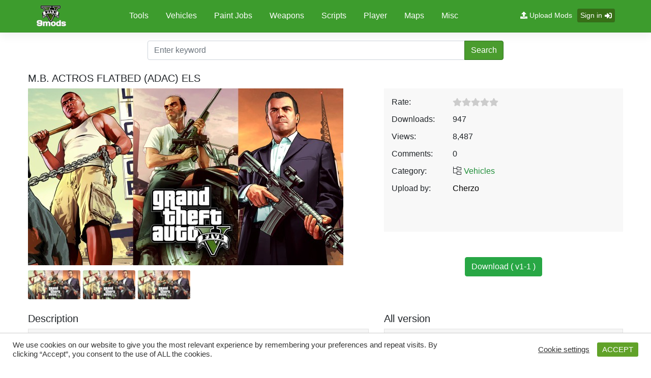

--- FILE ---
content_type: text/html; charset=UTF-8
request_url: https://www.9mods.net/mod/mb-actros-flatbed-adac-els
body_size: 11409
content:
<!doctype html>
<html lang="en">
<head>
    <!-- Required meta tags -->
    <meta charset="utf-8">
    <meta name="viewport" content="width=device-width, initial-scale=1, shrink-to-fit=no">
    <link rel="shortcut icon" href="/favicon.ico" type="image/x-icon">
    <title>Download free mods M.B. ACTROS FLATBED (ADAC) ELS | 9mods.net</title>
    <meta name="keywords" content="">
    <meta name="description" content="M.B. ACTROS FLATBED (ADAC) ELS // CHERZO&amp;#xD;-----------------------------&amp;#xD;Original Car by: kinksta100 https://www.gta5-mods.com/vehicles/mercedes-benz-actros-flatbed-tow-truck-els&amp;#xD;-----------------------------&amp;#xD;## GERMAN ##&amp;#xD;Installation:&amp;#xD;Füge die ELS Config in den ELS Ordner unter &#039;pack_default&#039; (ELS Ordner befindet sich im GTA V Hauptverzeichnis)&amp;#xD;Installiere das Auto unter dem letzten Patchday, zum Beispiel in mods&amp;gt;update&amp;gt;x64&amp;gt;dlcpacks&amp;gt;patchday17&amp;gt;dlc.rpf&amp;gt;x64&amp;gt;levels&amp;gt;gta5&amp;gt;vehicles.rpf&amp;#xD;Sollte das Model dort NICHT zu finden sein, einfach einfügen!! (Bei mir z.B. Patchday17)&amp;#xD;***Bevor du eine der folgenden Anweisungen ausführst, probiere das Spiel zuerst ohne sie aus. Ich empfehle die Visualsettings.dat für hellere ELS Lichter.&amp;#xD;visualsettings.dat&amp;#xD;mods&amp;gt;update&amp;gt;update.rpf&amp;gt;common&amp;gt;data&amp;#xD;-----------------------------------&amp;#xD;## ENGLISH ##&amp;#xD;Install:&amp;#xD;Place the ELS Config in the ELS folder under pack_default (ELS folder located in the ...">
    <meta name="csrf-token" content="Y0lA8olO87jrkeKoSnVHNNNsp7umkmhorjmOhrMH">

    <meta property="og:site_name" content="9mods.net">
    <meta property="og:url" itemprop="url" content="https://www.9mods.net/mod/mb-actros-flatbed-adac-els" />
    <meta property="og:image" itemprop="thumbnailUrl" content="https://media.9mods.net/thumbs/resize/876/485/2021/02/mb-actros-flatbed-adac-els.png" />
    <meta property="og:title" content="M.B. ACTROS FLATBED (ADAC) ELS" />
    <meta property="og:description" content="M.B. ACTROS FLATBED (ADAC) ELS // CHERZO&amp;#xD;-----------------------------&amp;#xD;Original Car by: kinksta100 https://www.gta5-mods.com/vehicles/mercedes-benz-actros-flatbed-tow-truck-els&amp;#xD;-----------------------------&amp;#xD;## GERMAN ##&amp;#xD;Installation:&amp;#xD;Füge die ELS Config in den ELS Ordner unter &#039;pack_default&#039; (ELS Ordner befindet sich im GTA V Hauptverzeichnis)&amp;#xD;Installiere das Auto unter dem letzten Patchday, zum Beispiel in mods&amp;gt;update&amp;gt;x64&amp;gt;dlcpacks&amp;gt;patchday17&amp;gt;dlc.rpf&amp;gt;x64&amp;gt;levels&amp;gt;gta5&amp;gt;vehicles.rpf&amp;#xD;Sollte das Model dort NICHT zu finden sein, einfach einfügen!! (Bei mir z.B. Patchday17)&amp;#xD;***Bevor du eine der folgenden Anweisungen ausführst, probiere das Spiel zuerst ohne sie aus. Ich empfehle die Visualsettings.dat für hellere ELS Lichter.&amp;#xD;visualsettings.dat&amp;#xD;mods&amp;gt;update&amp;gt;update.rpf&amp;gt;common&amp;gt;data&amp;#xD;-----------------------------------&amp;#xD;## ENGLISH ##&amp;#xD;Install:&amp;#xD;Place the ELS Config in the ELS folder under pack_default (ELS folder located in the ..." />
    <meta property="og:type" content="website" />
    <meta property="fb:app_id" content="2830587137217417" />
    <meta property="fb:admins" content="" />
    <meta property="fb:pages" content="" />
    <meta name="msvalidate.01" content="B2D5EDCBB76AE9B15FAD45A5D946CD01" />
    <meta name="google-site-verification" content="uqtRaR-2ofTMmUz0xCFqF19sboWyfKV3Wu4YIn-gknU" />
    <link rel="canonical" href="https://www.9mods.net/mod/mb-actros-flatbed-adac-els" />
    
    <script>
        var baseUrl = 'https://www.9mods.net';
    </script>
            <meta name="ezoic-site-verification" content="hmIilnXNkBbbiQVRp6IY9zmLHjlQaT" />
<!-- Global site tag (gtag.js) - Google Analytics -->
<script async src="https://www.googletagmanager.com/gtag/js?id=G-T4XRTRDHG8"></script>
<script>
  window.dataLayer = window.dataLayer || [];
  function gtag(){dataLayer.push(arguments);}
  gtag('js', new Date());

  gtag('config', 'G-T4XRTRDHG8');
</script>
<meta name="msvalidate.01" content="B92D9EF25BFAF3BA95CF62ACDAA6EAC1" />
<script type="application/ld+json">{
    "@context": "https://schema.org/",
    "@type": "CreativeWorkSeries",
    "name": "9mods",
  "alternateName": "9mods,mods game, gta mods",
  "description": "GTA 5 mods, news, mods, Maps, server builds and much more for comfortable game and fresh experience ? Enter the website!",
    "aggregateRating": {
        "@type": "AggregateRating",
        "ratingValue": "4.9",
    "bestRating": "5",
    "reviewCount": "269"
    }
}
</script>
<script async src="//www.ezojs.com/ezoic/sa.min.js"></script>
<script>
    window.ezstandalone = window.ezstandalone || {};
    ezstandalone.cmd = ezstandalone.cmd || [];
</script>
<div id="ezoic-pub-ad-placeholder-101"></div>
<script>
    ezstandalone.cmd.push(function () {
        ezstandalone.showAds(101);
    });
</script>
    
            <script data-cfasync="false" src="https://cmp.gatekeeperconsent.com/min.js"></script> <script data-cfasync="false" src="https://the.gatekeeperconsent.com/cmp.min.js"></script>
    
        <script type="application/ld+json">
{
    "@context": "https://schema.org",
    "@graph": [
        {
            "@type": "Organization",
            "@id": "https://www.9mods.net/#organization",
            "name": "www.9mods.net",
            "url": "https://www.9mods.net",
            "sameAs": [
                "https://www.facebook.com/9mods"
            ],
            "logo": {
                "@type": "ImageObject",
                "@id": "https://www.9mods.net/#logo",
                "inLanguage": "en-US",
                "url": "https://www.9mods.net/images/logo.png",
                "width": 2480,
                "height": 2480,
                "caption": "www.9mods.net"
            },
            "image": {
                "@id": "https://www.9mods.net/#logo"
            }
        },
        {
            "@type": "WebSite",
            "@id": "https://www.9mods.net/#website",
            "url": "https://www.9mods.net",
            "name": "www.9mods.net",
            "description": "",
            "publisher": {
                "@id": "https://www.9mods.net/#organization"
            },
            "potentialAction": [
                {
                    "@type": "SearchAction",
                    "target": "https://www.9mods.net?s={search_term_string}",
                    "query-input": "required name=search_term_string"
                }
            ],
            "inLanguage": "en-US"
        },
        {
            "@type": "ImageObject",
            "@id": "https://www.9mods.net/mod/mb-actros-flatbed-adac-els#primaryimage",
            "inLanguage": "en-US",
            "url": "https://media.9mods.net/assets/thumbs/2021/02/mb-actros-flatbed-adac-els.png",
            "width": 826,
            "height": 505
        },
        {
            "@type": "WebPage",
            "@id": "https://www.9mods.net/mod/mb-actros-flatbed-adac-els#webpage",
            "url": "https://www.9mods.net/mod/mb-actros-flatbed-adac-els",
            "name": "M.B. ACTROS FLATBED (ADAC) ELS for Minecraft",
            "isPartOf": {
                "@id": "https://www.9mods.net/#website"
            },
            "primaryImageOfPage": {
                "@id": "https://www.9mods.net/mod/mb-actros-flatbed-adac-els#primaryimage"
            },
            "datePublished": "2021-02-20T20:55:28+07:00",
            "dateModified": "2026-01-24T17:58:38+07:00",
            "description": "M.B. ACTROS FLATBED (ADAC) ELS // CHERZO&#xD;-----------------------------&#xD;Original Car by: kinksta100 https://www.gta5-mods.com/vehicles/mercedes-benz-actros-flatbed-tow-truck-els&#xD;-----------------------------&#xD;## GERMAN ##&#xD;Installation:&#xD;F\u00fcge die ELS Config in den ELS Ordner unter 'pack_default' (ELS Ordner befindet sich im GTA V Hauptverzeichnis)&#xD;Installiere das Auto unter dem letzten Patchday, zum Beispiel in mods&gt;update&gt;x64&gt;dlcpacks&gt;patchday17&gt;dlc.rpf&gt;x64&gt;levels&gt;gta5&gt;vehicles.rpf&#xD;Sollte das Model dort NICHT zu finden sein, einfach einf\u00fcgen!! (Bei mir z.B. Patchday17)&#xD;***Bevor du eine der folgenden Anweisungen ausf\u00fchrst, probiere das Spiel zuerst ohne sie aus. Ich empfehle die Visualsettings.dat f\u00fcr hellere ELS Lichter.&#xD;visualsettings.dat&#xD;mods&gt;update&gt;update.rpf&gt;common&gt;data&#xD;-----------------------------------&#xD;## ENGLISH ##&#xD;Install:&#xD;Place the ELS Config in the ELS folder under pack_default (ELS folder located in the ...",
            "inLanguage": "en-US",
            "author": "Cherzo",
            "potentialAction": [
                {
                    "@type": "ReadAction",
                    "target": [
                        "https://www.9mods.net/mod/mb-actros-flatbed-adac-els"
                    ]
                }
            ]
        },
        {
            "@context": "https://schema.org/",
            "@type": "AggregateRating",
            "itemReviewed": {
                "@type": "CreativeWorkSeries",
                "image": "https://media.9mods.net/assets/thumbs/2021/02/mb-actros-flatbed-adac-els.png",
                "name": "M.B. ACTROS FLATBED (ADAC) ELS for Minecraft"
            },
            "ratingValue": 5,
            "bestRating": 5,
            "ratingCount": 1
        },
        {
            "@context": "https://schema.org",
            "@type": "ItemList",
            "itemListElement": [
                {
                    "@type": "ListItem",
                    "position": 1,
                    "item": {
                        "@type": "CreativeWorkSeries",
                        "url": "https://www.9mods.net/mod/japanese-emergency-siren-pack-els-sap520pbk-mk11",
                        "name": "Japanese Emergency Siren Pack [ELS] SAP520PBK + MK11 for Minecraft",
                        "image": "https://media.9mods.net/thumbs/resize/270/175/2021/02/japanese-emergency-siren-pack-els-sap520pbk-mk11.jpg",
                        "dateCreated": "2021-04-16T16:00:02+07:00",
                        "aggregateRating": {
                            "@type": "AggregateRating",
                            "ratingValue": 5,
                            "bestRating": 5,
                            "ratingCount": 2
                        }
                    }
                },
                {
                    "@type": "ListItem",
                    "position": 2,
                    "item": {
                        "@type": "CreativeWorkSeries",
                        "url": "https://www.9mods.net/mod/wheels-custom-pack-addon",
                        "name": "Wheels Custom Pack - Addon for Minecraft",
                        "image": "https://media.9mods.net/thumbs/resize/270/175/2021/02/wheels-custom-pack-addon.png",
                        "dateCreated": "2021-03-28T08:00:02+07:00",
                        "aggregateRating": {
                            "@type": "AggregateRating",
                            "ratingValue": 3,
                            "bestRating": 5,
                            "ratingCount": 1
                        }
                    }
                },
                {
                    "@type": "ListItem",
                    "position": 3,
                    "item": {
                        "@type": "CreativeWorkSeries",
                        "url": "https://www.9mods.net/mod/ctb-sri-lankan-bus-replace",
                        "name": "CTB (Sri Lankan) Bus (REPLACE) - \u0dc1\u0dca\u200d\u0dbb\u0dd3.\u0dbd\u0d82.\u0d9c.\u0db8 \u0db6\u0dc3\u0dca \u0dbb\u0dae\u0dba for Minecraft",
                        "image": "https://media.9mods.net/thumbs/resize/270/175/2021/02/ctb-sri-lankan-bus-replace.png",
                        "dateCreated": "2021-03-15T04:00:02+07:00",
                        "aggregateRating": {
                            "@type": "AggregateRating",
                            "ratingValue": 5,
                            "bestRating": 5,
                            "ratingCount": 1
                        }
                    }
                },
                {
                    "@type": "ListItem",
                    "position": 4,
                    "item": {
                        "@type": "CreativeWorkSeries",
                        "url": "https://www.9mods.net/mod/vapid-executioner-police-pack-add-on",
                        "name": "Vapid Executioner Police Pack [Add-On] for Minecraft",
                        "image": "https://media.9mods.net/thumbs/resize/270/175/2021/02/vapid-executioner-police-pack-add-on.jpg",
                        "dateCreated": "2021-04-02T16:00:02+07:00",
                        "aggregateRating": {
                            "@type": "AggregateRating",
                            "ratingValue": 5,
                            "bestRating": 5,
                            "ratingCount": 1
                        }
                    }
                },
                {
                    "@type": "ListItem",
                    "position": 5,
                    "item": {
                        "@type": "CreativeWorkSeries",
                        "url": "https://www.9mods.net/mod/lspd-pack-lore-friendly",
                        "name": "LSPD Pack [Lore-Friendly] for Minecraft",
                        "image": "https://media.9mods.net/thumbs/resize/270/175/2021/02/lspd-pack-lore-friendly.png",
                        "dateCreated": "2021-04-11T08:00:03+07:00",
                        "aggregateRating": {
                            "@type": "AggregateRating",
                            "ratingValue": 5,
                            "bestRating": 5,
                            "ratingCount": 1
                        }
                    }
                },
                {
                    "@type": "ListItem",
                    "position": 6,
                    "item": {
                        "@type": "CreativeWorkSeries",
                        "url": "https://www.9mods.net/mod/rolls-royce-rim-pack-1",
                        "name": "Rolls Royce Rim Pack #1 for Minecraft",
                        "image": "https://media.9mods.net/thumbs/resize/270/175/2021/03/rolls-royce-rim-pack-1.png",
                        "dateCreated": "2021-03-11T08:00:02+07:00",
                        "aggregateRating": {
                            "@type": "AggregateRating",
                            "ratingValue": 4,
                            "bestRating": 5,
                            "ratingCount": 3
                        }
                    }
                },
                {
                    "@type": "ListItem",
                    "position": 7,
                    "item": {
                        "@type": "CreativeWorkSeries",
                        "url": "https://www.9mods.net/mod/fiat-grande-punto-polizia-di-stato-replace-els",
                        "name": "Fiat Grande Punto Polizia di stato [Replace | ELS] for Minecraft",
                        "image": "https://media.9mods.net/thumbs/resize/270/175/2021/02/fiat-grande-punto-polizia-di-stato-replace-els.jpg",
                        "dateCreated": "2021-04-20T08:00:02+07:00",
                        "aggregateRating": {
                            "@type": "AggregateRating",
                            "ratingValue": 5,
                            "bestRating": 5,
                            "ratingCount": 1
                        }
                    }
                },
                {
                    "@type": "ListItem",
                    "position": 8,
                    "item": {
                        "@type": "CreativeWorkSeries",
                        "url": "https://www.9mods.net/mod/fiat-panda-2004",
                        "name": "Fiat Panda 2004 for Minecraft",
                        "image": "https://media.9mods.net/thumbs/resize/270/175/2021/02/fiat-panda-2004.jpg",
                        "dateCreated": "2021-04-20T12:00:02+07:00",
                        "aggregateRating": {
                            "@type": "AggregateRating",
                            "ratingValue": 5,
                            "bestRating": 5,
                            "ratingCount": 1
                        }
                    }
                },
                {
                    "@type": "ListItem",
                    "position": 9,
                    "item": {
                        "@type": "CreativeWorkSeries",
                        "url": "https://www.9mods.net/mod/merseyside-police-volvo-xc60-pack-anpr-response-car",
                        "name": "Merseyside Police Volvo XC60 Pack - ANPR Response Car for Minecraft",
                        "image": "https://media.9mods.net/thumbs/resize/270/175/2021/02/merseyside-police-volvo-xc60-pack-anpr-response-car.jpg",
                        "dateCreated": "2021-04-09T16:00:03+07:00",
                        "aggregateRating": {
                            "@type": "AggregateRating",
                            "ratingValue": 5,
                            "bestRating": 5,
                            "ratingCount": 1
                        }
                    }
                },
                {
                    "@type": "ListItem",
                    "position": 10,
                    "item": {
                        "@type": "CreativeWorkSeries",
                        "url": "https://www.9mods.net/mod/bmw-suv-rim-pack-1",
                        "name": "BMW Suv Rim Pack #1 for Minecraft",
                        "image": "https://media.9mods.net/thumbs/resize/270/175/2021/03/bmw-suv-rim-pack-1.png",
                        "dateCreated": "2021-03-11T08:00:02+07:00",
                        "aggregateRating": {
                            "@type": "AggregateRating",
                            "ratingValue": 5,
                            "bestRating": 5,
                            "ratingCount": 1
                        }
                    }
                }
            ]
        }
    ]
}
</script>
    <link rel="stylesheet" href="https://www.9mods.net/libs/bootstrap-switch/bootstrap-switch.css">
    <link rel="stylesheet" href="https://cdn.jsdelivr.net/npm/bootstrap@4.5.3/dist/css/bootstrap.min.css">
    <link rel="stylesheet" href="https://www.9mods.net/css/font-all.min.css"/>
    <link rel="stylesheet" href="https://www.9mods.net/libs/cookie-law/cookie-law.css"/>
    <link rel="stylesheet" href="https://www.9mods.net/css/app.css?v=1.2.0"/>
    <script src='https://www.google.com/recaptcha/api.js'></script>
</head>
<body class="page-mod/mb-actros-flatbed-adac-els">
<div>
    <header>
    <div class="container">
        <div class="navbar navbar-expand navbar-dark d-flex header__wrap navbar-expand-lg">

                <a href="https://www.9mods.net" title="" class="logo"><img src="https://www.9mods.net/images/logo.png" alt="" /></a>
                <button class="navbar-toggler" type="button" data-toggle="collapse" data-target="#navbarCollapse" aria-controls="navbarCollapse" aria-expanded="false" aria-label="Toggle navigation">
                    <i class="fas fa-ellipsis-v"></i>
                </button>
                <div class="navbar-nav ml-auto navigation navbar-collapse" id="navbarCollapse">
                    <button class="navbar-toggler" type="button" data-toggle="collapse" data-target="#navbarCollapse" aria-controls="navbarCollapse" aria-expanded="true" aria-label="Toggle navigation">
                        <i class="fas fa-times"></i>
                    </button>
                    <div class="nav">
                        <ul>
                                                        <li>
                                <a href="https://www.9mods.net/tools" title="Tools" class="">Tools</a>
                            </li>
                                                        <li>
                                <a href="https://www.9mods.net/vehicles" title="Vehicles" class="">Vehicles</a>
                            </li>
                                                        <li>
                                <a href="https://www.9mods.net/paint-jobs" title="Paint Jobs" class="">Paint Jobs</a>
                            </li>
                                                        <li>
                                <a href="https://www.9mods.net/weapons" title="Weapons" class="">Weapons</a>
                            </li>
                                                        <li>
                                <a href="https://www.9mods.net/scripts" title="Scripts" class="">Scripts</a>
                            </li>
                                                        <li>
                                <a href="https://www.9mods.net/player" title="Player" class="">Player</a>
                            </li>
                                                        <li>
                                <a href="https://www.9mods.net/maps" title="Maps" class="">Maps</a>
                            </li>
                                                        <li>
                                <a href="https://www.9mods.net/misc" title="Misc" class="">Misc</a>
                            </li>
                                                    </ul>
                    </div>
                </div>
                <div class="ml-auto">
                    <nav class="acc-btns">
                        <a href="https://www.9mods.net/upload" class="btn-upload" title="Upload Mods"><i class="fas fa-upload"></i> Upload Mods</a>
                                                    <a class="acc-btns__btn" href="https://www.9mods.net/login">Sign in <i class="fas fa-sign-in-alt"></i></a>
                        

                    </nav>
                </div>

        </div>
    </div>
</header>

<div class="search mb-3 mt-3">
    <div class="container">
        <form action="https://www.9mods.net/search" class="form-inline">
            <div class="input-group wrap-search">
                <input type="text" class="form-control" name="s" placeholder="Enter keyword" aria-label="Enter keyword" aria-describedby="btnSearch" value="">
                <div class="input-group-append">
                    <button class="btn btn-primary" type="submit" id="btnSearch">Search</button>
                </div>
            </div>
        </form>
    </div>
</div>

        <div class="mod-details">
        <div class="container">
            <h1 class="mt-4">M.B. ACTROS FLATBED (ADAC) ELS</h1>
            <div class="row media">

                <div class="thumbnail col-md-7 col-xs-12">
                    <div class="main-cover">
                        <a href="https://media.9mods.net/assets/thumbs/2021/02/mb-actros-flatbed-adac-els.png" title="M.B. ACTROS FLATBED (ADAC) ELS" class="mfp-image">
                            <img src="https://media.9mods.net/thumbs/resize/670/358/2021/02/mb-actros-flatbed-adac-els.png" alt="M.B. ACTROS FLATBED (ADAC) ELS" />
                        </a>
                    </div>
                    <ul>
                                                    <li>
                                                                <a href="https://media.9mods.net/assets/thumbs/2021/02/mb-actros-flatbed-adac-els-1.jpg" title="M.B. ACTROS FLATBED (ADAC) ELS 0" class="mfp-image">
                                    <img src="https://media.9mods.net/thumbs/resize/103/55/2021/02/mb-actros-flatbed-adac-els-1.jpg" alt="M.B. ACTROS FLATBED (ADAC) ELS 0" />
                                </a>
                                                            </li>
                                                    <li>
                                                                <a href="https://media.9mods.net/assets/thumbs/2021/02/mb-actros-flatbed-adac-els-2.jpg" title="M.B. ACTROS FLATBED (ADAC) ELS 1" class="mfp-image">
                                    <img src="https://media.9mods.net/thumbs/resize/103/55/2021/02/mb-actros-flatbed-adac-els-2.jpg" alt="M.B. ACTROS FLATBED (ADAC) ELS 1" />
                                </a>
                                                            </li>
                                                    <li>
                                                                <a href="https://media.9mods.net/assets/thumbs/2021/02/mb-actros-flatbed-adac-els-3.jpg" title="M.B. ACTROS FLATBED (ADAC) ELS 2" class="mfp-image">
                                    <img src="https://media.9mods.net/thumbs/resize/103/55/2021/02/mb-actros-flatbed-adac-els-3.jpg" alt="M.B. ACTROS FLATBED (ADAC) ELS 2" />
                                </a>
                                                            </li>
                                            </ul>
                </div>
                <div class="col-md-5 col-xs-12">

                    <table class="mod-info">

                        <tr>
                            <td class="lft">Rate:</td>
                            <td class="rgt"><div class="star-rating">
                    <div class="back-stars">
                        <i class="fas fa-star"></i>
                        <i class="fas fa-star"></i>
                        <i class="fas fa-star"></i>
                        <i class="fas fa-star"></i>
                        <i class="fas fa-star"></i>
                        <div class="card-rating__count front-stars" style="width: 0%;">
                            <i class="fas fa-star"></i>
                            <i class="fas fa-star"></i>
                            <i class="fas fa-star"></i>
                            <i class="fas fa-star"></i>
                            <i class="fas fa-star"></i>
                        </div>
                    </div>
                </div></td>
                        </tr>
                        <tr>
                            <td class="lft">Downloads:</td>
                            <td class="rgt">947</td>
                        </tr>
                        <tr>
                            <td class="lft">Views:</td>
                            <td class="rgt">8,487</td>
                        </tr>
                        <tr>
                            <td class="lft">Comments:</td>
                            <td class="rgt">0</td>
                        </tr>
                        <tr>
                            <td class="lft">Category:</td>
                            <td class="rgt">
                                <i class="fal fa-folder-tree"></i>
                                <a href="https://www.9mods.net/vehicles" title="Vehicles" class="cat-name">Vehicles</a>
                            </td>
                        </tr>
                                                    <tr>
                                <td class="lft">Upload by:</td>
                                <td class="rgt"><a href="https://www.9mods.net/user/8265" title="Cherzo" class="mod__user">Cherzo</a></td>
                            </tr>
                                                <tr>
                            <td colspan="2" class="text-center">
                                <div class="fb-like mt-4" data-href="https://www.9mods.net/mod/mb-actros-flatbed-adac-els" data-width="" data-layout="button_count" data-action="like" data-size="large" data-share="true"></div>
                            </td>
                        </tr>

                    </table>
                    <div class="text-center dl flex-align-center">
                                                <a href="https://www.9mods.net/download/mb-actros-flatbed-adac-els-7425" class="btn btn-success btn-download">Download ( v1-1 )</a>
                                                                    </div>
                </div>

            </div>
            <div class="row mt-3">
                <div class="col-md-7 col-xs-12">
                    <div class="mod-content">
                        <div class="desc mb-4">
                            <h3>Description</h3>
                            <div class="file-description">
<span class="description-body description-collapsed" dir="auto">
M.B. ACTROS FLATBED (ADAC) ELS // CHERZO&#xD;<br></br>-----------------------------&#xD;<br></br>Original Car by: kinksta100 <br></br>https://www.gta5-mods.com/vehicles/mercedes-benz-actros-flatbed-tow-truck-els&#xD;<br></br>-----------------------------&#xD;<br></br><br></br>## GERMAN ##&#xD;<br></br><br></br>Installation:&#xD;<br></br>Füge die ELS Config in den ELS Ordner unter 'pack_default' (ELS Ordner befindet sich im GTA V Hauptverzeichnis)&#xD;<br></br>Installiere das Auto unter dem letzten Patchday, zum Beispiel in mods&gt;update&gt;x64&gt;dlcpacks&gt;patchday17&gt;dlc.rpf&gt;x64&gt;levels&gt;gta5&gt;vehicles.rpf&#xD;<br></br><br></br>Sollte das Model dort NICHT zu finden sein, einfach einfügen!! (Bei mir z.B. Patchday17)&#xD;<br></br><br></br>***Bevor du eine der folgenden Anweisungen ausführst, probiere das Spiel zuerst ohne sie aus. Ich empfehle die Visualsettings.dat für hellere ELS Lichter.&#xD;<br></br><br></br>visualsettings.dat&#xD;<br></br>mods&gt;update&gt;update.rpf&gt;common&gt;data&#xD;<br></br><br></br>-----------------------------------&#xD;<br></br><br></br>## ENGLISH ##&#xD;<br></br><br></br>Install:&#xD;<br></br>Place the ELS Config in the ELS folder under pack_default (ELS folder located in the GTA V Main Directory)&#xD;<br></br>Install the cars under the latest patchday, Found in mods&gt;update&gt;x64&gt;dlcpacks&gt;patchday17&gt;dlc.rpf&gt;x64&gt;levels&gt;gta5&gt;vehicles.rpf) <br></br><br></br><br></br>If the Model is not in there, still put it in. (In mine its patchday17)&#xD;<br></br><br></br>***Before you do any of the below instructions, Try the game without them first. I do recommend the visualsettings.dat For brighter ELS lights.&#xD;<br></br><br></br>visualsettings.dat&#xD;<br></br>mods&gt;update&gt;update.rpf&gt;common&gt;data
<div class="read-more-button-container">
<div class="read-more-gradient"></div>
<div class="read-more-button">Show Full Description</div>
</div>
</span>
</div>
                        </div>
                        <div class="tag mb-4">
                            <h3>Tags</h3>
                            <div class="tag-items">
                                                            <a href="https://www.9mods.net/tag/car" class="tag-item" title="Car">Car</a>
                                                            <a href="https://www.9mods.net/tag/emergency" class="tag-item" title="Emergency">Emergency</a>
                                                            <a href="https://www.9mods.net/tag/truck" class="tag-item" title="Truck">Truck</a>
                                                            <a href="https://www.9mods.net/tag/mercedes-benz" class="tag-item" title="Mercedes-Benz">Mercedes-Benz</a>
                                                            <a href="https://www.9mods.net/tag/els" class="tag-item" title="Els">Els</a>
                                                        </div>
                        </div>
                        <div class="rating mb-4">
                            <h3>Rating</h3>
<div id="boxRating">
    <div class="row inner">
        <div class="col-md-5 col-30">
            <span class="rate-score">0 <i class="fa fa-star"></i></span>
        </div>
        <div class="col-md-6 col-40">
                            <div class="rate-stats">
                    <span>5<i class="fa fa-star"></i></span>
                    <div class="rate-count"><div class="bg-rate" style="width: 0%"></div></div>
                </div>
                            <div class="rate-stats">
                    <span>4<i class="fa fa-star"></i></span>
                    <div class="rate-count"><div class="bg-rate" style="width: 0%"></div></div>
                </div>
                            <div class="rate-stats">
                    <span>3<i class="fa fa-star"></i></span>
                    <div class="rate-count"><div class="bg-rate" style="width: 0%"></div></div>
                </div>
                            <div class="rate-stats">
                    <span>2<i class="fa fa-star"></i></span>
                    <div class="rate-count"><div class="bg-rate" style="width: 0%"></div></div>
                </div>
                            <div class="rate-stats">
                    <span>1<i class="fa fa-star"></i></span>
                    <div class="rate-count"><div class="bg-rate" style="width: 0%"></div></div>
                </div>
                    </div>

    </div>
        <div class="row">
        <div class="rate-star">
            <span class="rate-heading">Your rate</span>
            <div class="star-rating__wrap">
                <div class="star-rating__stars">
                    <input class="star-rating__input" id="star-rating-5" type="radio" name="rating" value="5">
                    <label class="star-rating__ico fa fa-star" for="star-rating-5"></label>
                    <input class="star-rating__input" id="star-rating-4" type="radio" name="rating" value="4">
                    <label class="star-rating__ico fa fa-star" for="star-rating-4"></label>
                    <input class="star-rating__input" id="star-rating-3" type="radio" name="rating" value="3">
                    <label class="star-rating__ico fa fa-star" for="star-rating-3"></label>
                    <input class="star-rating__input" id="star-rating-2" type="radio" name="rating" value="2">
                    <label class="star-rating__ico fa fa-star" for="star-rating-2"></label>
                    <input class="star-rating__input" id="star-rating-1" type="radio" name="rating" value="1">
                    <label class="star-rating__ico fa fa-star" for="star-rating-1"></label>
                </div>
            </div>
        </div>
    </div>
    </div>
                        </div>
                        <div class="comment">
                            <h3>Write comment:</h3>
<div class="comment-form">
    <form action="/mod/save-comment" method="post" class="commentForm">
        <div class="form-group">
            <textarea class="form-control" name="content" id="comment-content" rows="5" placeholder="Leave your review or comment" ></textarea>
            <div class="invalid-feedback">
                Please enter review or comment.
            </div>
        </div>
        <div class="form-group">
            <input class="form-control" name="fullname" id="comment-fullname" placeholder="Enter name" />
            <div class="invalid-feedback">
                Please choose a name.
            </div>
        </div>
        <div class="form-group">
            <input class="form-control " type="email" name="email" id="comment-email" placeholder="Enter email" />
            <div class="invalid-feedback">
                Email invalid.
            </div>
        </div>
        <div class="form-group text-right">
            <button class="btn btn-success btn-comment">Comment</button>
        </div>
    </form>
</div>
<div class="list-comment">

</div>
                        </div>
                    </div>
                </div>
                <div class="col-md-5 col-xs-12">
                                        <h3>All version</h3>
                    <div class="versions">
                                                    <div class="version-item">
                                <div class="float-left">
                                    <i class="fa fa-file"></i>  v1-1  <span>(current)</span>
                                    <p>
                                        <span class="num-downloads">18 downloads <span class="file-size">, 9.92MB</span></span>
                                        <span class="num-downloads">20:55 20/02/2021</span>
                                    </p>
                                </div>
                                <div class="float-right">
                                    <a target="_blank" href="https://www.9mods.net/download/mb-actros-flatbed-adac-els-7425" title="Download mod M.B. ACTROS FLATBED (ADAC) ELS version  v1-1 "><i class="fa fa-download download-version"></i></a>
                                </div>
                            </div>
                                            </div>
                                            <div class="module">
        <h3>Popular</h3>
        <div class="module-body">
                            <div class="list-item">
                    <div class="border-image">
                        <a href="https://www.9mods.net/mod/asian-haircut-for-mp-male" title="Asian Haircut For MP Male">
                            <img src="https://media.9mods.net/thumbs/resize/112/63/2021/03/asian-haircut-for-mp-male.jpg" alt="Asian Haircut For MP Male" />
                        </a>
                    </div>
                    <div class="mod-info">
                        <p class="name"><a href="https://www.9mods.net/mod/asian-haircut-for-mp-male" title="Asian Haircut For MP Male">Asian Haircut For MP Male</a></p>
                        <p class="group-button">
                            <span><i class="fas fa-download"></i> 25,691</span>
                            <span><i class="fas fa-eye"></i> 60,559</span>
                            <span><i class="fas fa-comments"></i> 7</span>
                        </p>
                    </div>
                </div>
                            <div class="list-item">
                    <div class="border-image">
                        <a href="https://www.9mods.net/mod/stylized-bowl-cut-for-mp-male" title="Stylized Bowl Cut for MP Male">
                            <img src="https://media.9mods.net/thumbs/resize/112/63/2021/03/stylized-bowl-cut-for-mp-male.jpg" alt="Stylized Bowl Cut for MP Male" />
                        </a>
                    </div>
                    <div class="mod-info">
                        <p class="name"><a href="https://www.9mods.net/mod/stylized-bowl-cut-for-mp-male" title="Stylized Bowl Cut for MP Male">Stylized Bowl Cut for MP Male</a></p>
                        <p class="group-button">
                            <span><i class="fas fa-download"></i> 14,884</span>
                            <span><i class="fas fa-eye"></i> 40,276</span>
                            <span><i class="fas fa-comments"></i> 5</span>
                        </p>
                    </div>
                </div>
                            <div class="list-item">
                    <div class="border-image">
                        <a href="https://www.9mods.net/mod/gta5view-gta-v-profile-viewer-editor" title="gta5view [GTA V Profile Viewer &amp; Editor]">
                            <img src="https://media.9mods.net/thumbs/resize/112/63/2021/02/gta5view-gta-v-profile-viewer-editor.png" alt="gta5view [GTA V Profile Viewer &amp; Editor]" />
                        </a>
                    </div>
                    <div class="mod-info">
                        <p class="name"><a href="https://www.9mods.net/mod/gta5view-gta-v-profile-viewer-editor" title="gta5view [GTA V Profile Viewer &amp; Editor]">gta5view [GTA V Profile Viewer &amp; Editor]</a></p>
                        <p class="group-button">
                            <span><i class="fas fa-download"></i> 101</span>
                            <span><i class="fas fa-eye"></i> 30,108</span>
                            <span><i class="fas fa-comments"></i> 5</span>
                        </p>
                    </div>
                </div>
                            <div class="list-item">
                    <div class="border-image">
                        <a href="https://www.9mods.net/mod/long-hair-for-mp-female-and-mp-male-fivem-ready" title="Long Hair for MP Female and MP Male FIVEM Ready">
                            <img src="https://media.9mods.net/thumbs/resize/112/63/2021/03/long-hair-for-mp-female-and-mp-male-fivem-ready.png" alt="Long Hair for MP Female and MP Male FIVEM Ready" />
                        </a>
                    </div>
                    <div class="mod-info">
                        <p class="name"><a href="https://www.9mods.net/mod/long-hair-for-mp-female-and-mp-male-fivem-ready" title="Long Hair for MP Female and MP Male FIVEM Ready">Long Hair for MP Female and MP Male FIVEM Ready</a></p>
                        <p class="group-button">
                            <span><i class="fas fa-download"></i> 1,692</span>
                            <span><i class="fas fa-eye"></i> 28,596</span>
                            <span><i class="fas fa-comments"></i> 1</span>
                        </p>
                    </div>
                </div>
                            <div class="list-item">
                    <div class="border-image">
                        <a href="https://www.9mods.net/mod/ponytail-with-a-braid-hairstyle-for-mp-female" title="Ponytail with a braid hairstyle for MP Female">
                            <img src="https://media.9mods.net/thumbs/resize/112/63/2021/03/ponytail-with-a-braid-hairstyle-for-mp-female.png" alt="Ponytail with a braid hairstyle for MP Female" />
                        </a>
                    </div>
                    <div class="mod-info">
                        <p class="name"><a href="https://www.9mods.net/mod/ponytail-with-a-braid-hairstyle-for-mp-female" title="Ponytail with a braid hairstyle for MP Female">Ponytail with a braid hairstyle for MP Female</a></p>
                        <p class="group-button">
                            <span><i class="fas fa-download"></i> 2,799</span>
                            <span><i class="fas fa-eye"></i> 23,680</span>
                            <span><i class="fas fa-comments"></i> 3</span>
                        </p>
                    </div>
                </div>
                            <div class="list-item">
                    <div class="border-image">
                        <a href="https://www.9mods.net/mod/slicked-back-hair-for-mp-male" title="Slicked Back Hair for MP Male">
                            <img src="https://media.9mods.net/thumbs/resize/112/63/2021/03/slicked-back-hair-for-mp-male.jpg" alt="Slicked Back Hair for MP Male" />
                        </a>
                    </div>
                    <div class="mod-info">
                        <p class="name"><a href="https://www.9mods.net/mod/slicked-back-hair-for-mp-male" title="Slicked Back Hair for MP Male">Slicked Back Hair for MP Male</a></p>
                        <p class="group-button">
                            <span><i class="fas fa-download"></i> 5,074</span>
                            <span><i class="fas fa-eye"></i> 22,212</span>
                            <span><i class="fas fa-comments"></i> 4</span>
                        </p>
                    </div>
                </div>
                            <div class="list-item">
                    <div class="border-image">
                        <a href="https://www.9mods.net/mod/lost-mc-and-angels-of-death-biker-vests" title="Lost MC and Angels of Death biker vests">
                            <img src="https://media.9mods.net/thumbs/resize/112/63/2021/03/lost-mc-and-angels-of-death-biker-vests.png" alt="Lost MC and Angels of Death biker vests" />
                        </a>
                    </div>
                    <div class="mod-info">
                        <p class="name"><a href="https://www.9mods.net/mod/lost-mc-and-angels-of-death-biker-vests" title="Lost MC and Angels of Death biker vests">Lost MC and Angels of Death biker vests</a></p>
                        <p class="group-button">
                            <span><i class="fas fa-download"></i> 1,279</span>
                            <span><i class="fas fa-eye"></i> 21,390</span>
                            <span><i class="fas fa-comments"></i> 1</span>
                        </p>
                    </div>
                </div>
                            <div class="list-item">
                    <div class="border-image">
                        <a href="https://www.9mods.net/mod/fine-tuned-felony-response-oiv" title="Fine-Tuned Felony &amp; Response [+ OIV]">
                            <img src="https://media.9mods.net/thumbs/resize/112/63/2021/03/fine-tuned-felony-response-oiv.jpg" alt="Fine-Tuned Felony &amp; Response [+ OIV]" />
                        </a>
                    </div>
                    <div class="mod-info">
                        <p class="name"><a href="https://www.9mods.net/mod/fine-tuned-felony-response-oiv" title="Fine-Tuned Felony &amp; Response [+ OIV]">Fine-Tuned Felony &amp; Response [+ OIV]</a></p>
                        <p class="group-button">
                            <span><i class="fas fa-download"></i> 3,595</span>
                            <span><i class="fas fa-eye"></i> 21,260</span>
                            <span><i class="fas fa-comments"></i> 4</span>
                        </p>
                    </div>
                </div>
                            <div class="list-item">
                    <div class="border-image">
                        <a href="https://www.9mods.net/mod/custom-engine-sound-pack-add-on-sp-fivem-sounds" title="Custom Engine Sound Pack [Add-On SP / FiveM | Sounds]">
                            <img src="https://media.9mods.net/thumbs/resize/112/63/2021/02/custom-engine-sound-pack-add-on-sp-fivem-sounds.png" alt="Custom Engine Sound Pack [Add-On SP / FiveM | Sounds]" />
                        </a>
                    </div>
                    <div class="mod-info">
                        <p class="name"><a href="https://www.9mods.net/mod/custom-engine-sound-pack-add-on-sp-fivem-sounds" title="Custom Engine Sound Pack [Add-On SP / FiveM | Sounds]">Custom Engine Sound Pack [Add-On SP / FiveM | Sounds]</a></p>
                        <p class="group-button">
                            <span><i class="fas fa-download"></i> 270</span>
                            <span><i class="fas fa-eye"></i> 19,111</span>
                            <span><i class="fas fa-comments"></i> 3</span>
                        </p>
                    </div>
                </div>
                            <div class="list-item">
                    <div class="border-image">
                        <a href="https://www.9mods.net/mod/baby-add-on-ped" title="Baby [Add-On Ped]">
                            <img src="https://media.9mods.net/thumbs/resize/112/63/2021/03/baby-add-on-ped.jpg" alt="Baby [Add-On Ped]" />
                        </a>
                    </div>
                    <div class="mod-info">
                        <p class="name"><a href="https://www.9mods.net/mod/baby-add-on-ped" title="Baby [Add-On Ped]">Baby [Add-On Ped]</a></p>
                        <p class="group-button">
                            <span><i class="fas fa-download"></i> 881</span>
                            <span><i class="fas fa-eye"></i> 18,989</span>
                            <span><i class="fas fa-comments"></i> 1</span>
                        </p>
                    </div>
                </div>
                    </div>
    </div>
                        <div class="module">
        <h3>Top Download</h3>
        <div class="module-body">
                            <div class="list-item">
                    <div class="border-image">
                        <a href="https://www.9mods.net/mod/asian-haircut-for-mp-male" title="Asian Haircut For MP Male">
                            <img src="https://media.9mods.net/thumbs/resize/112/63/2021/03/asian-haircut-for-mp-male.jpg" alt="Asian Haircut For MP Male" />
                        </a>
                    </div>
                    <div class="mod-info">
                        <p class="name"><a href="https://www.9mods.net/mod/asian-haircut-for-mp-male" title="Asian Haircut For MP Male">Asian Haircut For MP Male</a></p>
                        <p class="group-button">
                            <span><i class="fas fa-download"></i> 25,691</span>
                            <span><i class="fas fa-eye"></i> 60,559</span>
                            <span><i class="fas fa-comments"></i> 7</span>
                        </p>
                    </div>
                </div>
                            <div class="list-item">
                    <div class="border-image">
                        <a href="https://www.9mods.net/mod/stylized-bowl-cut-for-mp-male" title="Stylized Bowl Cut for MP Male">
                            <img src="https://media.9mods.net/thumbs/resize/112/63/2021/03/stylized-bowl-cut-for-mp-male.jpg" alt="Stylized Bowl Cut for MP Male" />
                        </a>
                    </div>
                    <div class="mod-info">
                        <p class="name"><a href="https://www.9mods.net/mod/stylized-bowl-cut-for-mp-male" title="Stylized Bowl Cut for MP Male">Stylized Bowl Cut for MP Male</a></p>
                        <p class="group-button">
                            <span><i class="fas fa-download"></i> 14,884</span>
                            <span><i class="fas fa-eye"></i> 40,276</span>
                            <span><i class="fas fa-comments"></i> 5</span>
                        </p>
                    </div>
                </div>
                            <div class="list-item">
                    <div class="border-image">
                        <a href="https://www.9mods.net/mod/slicked-back-hair-for-mp-male" title="Slicked Back Hair for MP Male">
                            <img src="https://media.9mods.net/thumbs/resize/112/63/2021/03/slicked-back-hair-for-mp-male.jpg" alt="Slicked Back Hair for MP Male" />
                        </a>
                    </div>
                    <div class="mod-info">
                        <p class="name"><a href="https://www.9mods.net/mod/slicked-back-hair-for-mp-male" title="Slicked Back Hair for MP Male">Slicked Back Hair for MP Male</a></p>
                        <p class="group-button">
                            <span><i class="fas fa-download"></i> 5,074</span>
                            <span><i class="fas fa-eye"></i> 22,212</span>
                            <span><i class="fas fa-comments"></i> 4</span>
                        </p>
                    </div>
                </div>
                            <div class="list-item">
                    <div class="border-image">
                        <a href="https://www.9mods.net/mod/gameconfig-1021890" title="Gameconfig 1.0.2189.0">
                            <img src="https://media.9mods.net/thumbs/resize/112/63/2021/03/gameconfig-1021890.jpg" alt="Gameconfig 1.0.2189.0" />
                        </a>
                    </div>
                    <div class="mod-info">
                        <p class="name"><a href="https://www.9mods.net/mod/gameconfig-1021890" title="Gameconfig 1.0.2189.0">Gameconfig 1.0.2189.0</a></p>
                        <p class="group-button">
                            <span><i class="fas fa-download"></i> 4,250</span>
                            <span><i class="fas fa-eye"></i> 17,520</span>
                            <span><i class="fas fa-comments"></i> 2</span>
                        </p>
                    </div>
                </div>
                            <div class="list-item">
                    <div class="border-image">
                        <a href="https://www.9mods.net/mod/japanese-emergency-siren-pack-els-sap520pbk-mk11" title="Japanese Emergency Siren Pack [ELS] SAP520PBK + MK11">
                            <img src="https://media.9mods.net/thumbs/resize/112/63/2021/02/japanese-emergency-siren-pack-els-sap520pbk-mk11.jpg" alt="Japanese Emergency Siren Pack [ELS] SAP520PBK + MK11" />
                        </a>
                    </div>
                    <div class="mod-info">
                        <p class="name"><a href="https://www.9mods.net/mod/japanese-emergency-siren-pack-els-sap520pbk-mk11" title="Japanese Emergency Siren Pack [ELS] SAP520PBK + MK11">Japanese Emergency Siren Pack [ELS] SAP520PBK + MK11</a></p>
                        <p class="group-button">
                            <span><i class="fas fa-download"></i> 3,750</span>
                            <span><i class="fas fa-eye"></i> 13,914</span>
                            <span><i class="fas fa-comments"></i> 5</span>
                        </p>
                    </div>
                </div>
                            <div class="list-item">
                    <div class="border-image">
                        <a href="https://www.9mods.net/mod/fine-tuned-felony-response-oiv" title="Fine-Tuned Felony &amp; Response [+ OIV]">
                            <img src="https://media.9mods.net/thumbs/resize/112/63/2021/03/fine-tuned-felony-response-oiv.jpg" alt="Fine-Tuned Felony &amp; Response [+ OIV]" />
                        </a>
                    </div>
                    <div class="mod-info">
                        <p class="name"><a href="https://www.9mods.net/mod/fine-tuned-felony-response-oiv" title="Fine-Tuned Felony &amp; Response [+ OIV]">Fine-Tuned Felony &amp; Response [+ OIV]</a></p>
                        <p class="group-button">
                            <span><i class="fas fa-download"></i> 3,595</span>
                            <span><i class="fas fa-eye"></i> 21,260</span>
                            <span><i class="fas fa-comments"></i> 4</span>
                        </p>
                    </div>
                </div>
                            <div class="list-item">
                    <div class="border-image">
                        <a href="https://www.9mods.net/mod/naturalvision-evolved-enb-calibrated-medium-preset" title="NaturalVision Evolved: ENB calibrated (Medium preset)">
                            <img src="https://media.9mods.net/thumbs/resize/112/63/2021/03/naturalvision-evolved-enb-calibrated-medium-preset.jpg" alt="NaturalVision Evolved: ENB calibrated (Medium preset)" />
                        </a>
                    </div>
                    <div class="mod-info">
                        <p class="name"><a href="https://www.9mods.net/mod/naturalvision-evolved-enb-calibrated-medium-preset" title="NaturalVision Evolved: ENB calibrated (Medium preset)">NaturalVision Evolved: ENB calibrated (Medium preset)</a></p>
                        <p class="group-button">
                            <span><i class="fas fa-download"></i> 3,561</span>
                            <span><i class="fas fa-eye"></i> 18,444</span>
                            <span><i class="fas fa-comments"></i> 0</span>
                        </p>
                    </div>
                </div>
                    </div>
    </div>
                        <div class="module">
        <h3>Relate by cateogry</h3>
        <div class="module-body">
                            <div class="list-item">
                    <div class="border-image">
                        <a href="https://www.9mods.net/mod/japanese-emergency-siren-pack-els-sap520pbk-mk11" title="Japanese Emergency Siren Pack [ELS] SAP520PBK + MK11">
                            <img src="https://media.9mods.net/thumbs/resize/112/63/2021/02/japanese-emergency-siren-pack-els-sap520pbk-mk11.jpg" alt="Japanese Emergency Siren Pack [ELS] SAP520PBK + MK11" />
                        </a>
                    </div>
                    <div class="mod-info">
                        <p class="name"><a href="https://www.9mods.net/mod/japanese-emergency-siren-pack-els-sap520pbk-mk11" title="Japanese Emergency Siren Pack [ELS] SAP520PBK + MK11">Japanese Emergency Siren Pack [ELS] SAP520PBK + MK11</a></p>
                        <p class="group-button">
                            <span><i class="fas fa-download"></i> 3,750</span>
                            <span><i class="fas fa-eye"></i> 13,914</span>
                            <span><i class="fas fa-comments"></i> 5</span>
                        </p>
                    </div>
                </div>
                            <div class="list-item">
                    <div class="border-image">
                        <a href="https://www.9mods.net/mod/wheels-custom-pack-addon" title="Wheels Custom Pack - Addon">
                            <img src="https://media.9mods.net/thumbs/resize/112/63/2021/02/wheels-custom-pack-addon.png" alt="Wheels Custom Pack - Addon" />
                        </a>
                    </div>
                    <div class="mod-info">
                        <p class="name"><a href="https://www.9mods.net/mod/wheels-custom-pack-addon" title="Wheels Custom Pack - Addon">Wheels Custom Pack - Addon</a></p>
                        <p class="group-button">
                            <span><i class="fas fa-download"></i> 1,856</span>
                            <span><i class="fas fa-eye"></i> 14,249</span>
                            <span><i class="fas fa-comments"></i> 1</span>
                        </p>
                    </div>
                </div>
                            <div class="list-item">
                    <div class="border-image">
                        <a href="https://www.9mods.net/mod/ctb-sri-lankan-bus-replace" title="CTB (Sri Lankan) Bus (REPLACE) - ශ්‍රී.ලං.ග.ම බස් රථය">
                            <img src="https://media.9mods.net/thumbs/resize/112/63/2021/02/ctb-sri-lankan-bus-replace.png" alt="CTB (Sri Lankan) Bus (REPLACE) - ශ්‍රී.ලං.ග.ම බස් රථය" />
                        </a>
                    </div>
                    <div class="mod-info">
                        <p class="name"><a href="https://www.9mods.net/mod/ctb-sri-lankan-bus-replace" title="CTB (Sri Lankan) Bus (REPLACE) - ශ්‍රී.ලං.ග.ම බස් රථය">CTB (Sri Lankan) Bus (REPLACE) - ශ්‍රී.ලං.ග.ම බස් රථය</a></p>
                        <p class="group-button">
                            <span><i class="fas fa-download"></i> 1,428</span>
                            <span><i class="fas fa-eye"></i> 2,691</span>
                            <span><i class="fas fa-comments"></i> 0</span>
                        </p>
                    </div>
                </div>
                            <div class="list-item">
                    <div class="border-image">
                        <a href="https://www.9mods.net/mod/vapid-executioner-police-pack-add-on" title="Vapid Executioner Police Pack [Add-On]">
                            <img src="https://media.9mods.net/thumbs/resize/112/63/2021/02/vapid-executioner-police-pack-add-on.jpg" alt="Vapid Executioner Police Pack [Add-On]" />
                        </a>
                    </div>
                    <div class="mod-info">
                        <p class="name"><a href="https://www.9mods.net/mod/vapid-executioner-police-pack-add-on" title="Vapid Executioner Police Pack [Add-On]">Vapid Executioner Police Pack [Add-On]</a></p>
                        <p class="group-button">
                            <span><i class="fas fa-download"></i> 714</span>
                            <span><i class="fas fa-eye"></i> 1,862</span>
                            <span><i class="fas fa-comments"></i> 0</span>
                        </p>
                    </div>
                </div>
                            <div class="list-item">
                    <div class="border-image">
                        <a href="https://www.9mods.net/mod/lspd-pack-lore-friendly" title="LSPD Pack [Lore-Friendly]">
                            <img src="https://media.9mods.net/thumbs/resize/112/63/2021/02/lspd-pack-lore-friendly.png" alt="LSPD Pack [Lore-Friendly]" />
                        </a>
                    </div>
                    <div class="mod-info">
                        <p class="name"><a href="https://www.9mods.net/mod/lspd-pack-lore-friendly" title="LSPD Pack [Lore-Friendly]">LSPD Pack [Lore-Friendly]</a></p>
                        <p class="group-button">
                            <span><i class="fas fa-download"></i> 706</span>
                            <span><i class="fas fa-eye"></i> 10,107</span>
                            <span><i class="fas fa-comments"></i> 0</span>
                        </p>
                    </div>
                </div>
                            <div class="list-item">
                    <div class="border-image">
                        <a href="https://www.9mods.net/mod/rolls-royce-rim-pack-1" title="Rolls Royce Rim Pack #1">
                            <img src="https://media.9mods.net/thumbs/resize/112/63/2021/03/rolls-royce-rim-pack-1.png" alt="Rolls Royce Rim Pack #1" />
                        </a>
                    </div>
                    <div class="mod-info">
                        <p class="name"><a href="https://www.9mods.net/mod/rolls-royce-rim-pack-1" title="Rolls Royce Rim Pack #1">Rolls Royce Rim Pack #1</a></p>
                        <p class="group-button">
                            <span><i class="fas fa-download"></i> 535</span>
                            <span><i class="fas fa-eye"></i> 7,262</span>
                            <span><i class="fas fa-comments"></i> 0</span>
                        </p>
                    </div>
                </div>
                            <div class="list-item">
                    <div class="border-image">
                        <a href="https://www.9mods.net/mod/fiat-grande-punto-polizia-di-stato-replace-els" title="Fiat Grande Punto Polizia di stato [Replace | ELS]">
                            <img src="https://media.9mods.net/thumbs/resize/112/63/2021/02/fiat-grande-punto-polizia-di-stato-replace-els.jpg" alt="Fiat Grande Punto Polizia di stato [Replace | ELS]" />
                        </a>
                    </div>
                    <div class="mod-info">
                        <p class="name"><a href="https://www.9mods.net/mod/fiat-grande-punto-polizia-di-stato-replace-els" title="Fiat Grande Punto Polizia di stato [Replace | ELS]">Fiat Grande Punto Polizia di stato [Replace | ELS]</a></p>
                        <p class="group-button">
                            <span><i class="fas fa-download"></i> 494</span>
                            <span><i class="fas fa-eye"></i> 4,474</span>
                            <span><i class="fas fa-comments"></i> 0</span>
                        </p>
                    </div>
                </div>
                            <div class="list-item">
                    <div class="border-image">
                        <a href="https://www.9mods.net/mod/fiat-panda-2004" title="Fiat Panda 2004">
                            <img src="https://media.9mods.net/thumbs/resize/112/63/2021/02/fiat-panda-2004.jpg" alt="Fiat Panda 2004" />
                        </a>
                    </div>
                    <div class="mod-info">
                        <p class="name"><a href="https://www.9mods.net/mod/fiat-panda-2004" title="Fiat Panda 2004">Fiat Panda 2004</a></p>
                        <p class="group-button">
                            <span><i class="fas fa-download"></i> 464</span>
                            <span><i class="fas fa-eye"></i> 5,448</span>
                            <span><i class="fas fa-comments"></i> 2</span>
                        </p>
                    </div>
                </div>
                            <div class="list-item">
                    <div class="border-image">
                        <a href="https://www.9mods.net/mod/merseyside-police-volvo-xc60-pack-anpr-response-car" title="Merseyside Police Volvo XC60 Pack - ANPR Response Car">
                            <img src="https://media.9mods.net/thumbs/resize/112/63/2021/02/merseyside-police-volvo-xc60-pack-anpr-response-car.jpg" alt="Merseyside Police Volvo XC60 Pack - ANPR Response Car" />
                        </a>
                    </div>
                    <div class="mod-info">
                        <p class="name"><a href="https://www.9mods.net/mod/merseyside-police-volvo-xc60-pack-anpr-response-car" title="Merseyside Police Volvo XC60 Pack - ANPR Response Car">Merseyside Police Volvo XC60 Pack - ANPR Response Car</a></p>
                        <p class="group-button">
                            <span><i class="fas fa-download"></i> 410</span>
                            <span><i class="fas fa-eye"></i> 3,462</span>
                            <span><i class="fas fa-comments"></i> 0</span>
                        </p>
                    </div>
                </div>
                            <div class="list-item">
                    <div class="border-image">
                        <a href="https://www.9mods.net/mod/bmw-suv-rim-pack-1" title="BMW Suv Rim Pack #1">
                            <img src="https://media.9mods.net/thumbs/resize/112/63/2021/03/bmw-suv-rim-pack-1.png" alt="BMW Suv Rim Pack #1" />
                        </a>
                    </div>
                    <div class="mod-info">
                        <p class="name"><a href="https://www.9mods.net/mod/bmw-suv-rim-pack-1" title="BMW Suv Rim Pack #1">BMW Suv Rim Pack #1</a></p>
                        <p class="group-button">
                            <span><i class="fas fa-download"></i> 375</span>
                            <span><i class="fas fa-eye"></i> 4,789</span>
                            <span><i class="fas fa-comments"></i> 0</span>
                        </p>
                    </div>
                </div>
                    </div>
    </div>
                </div>
            </div>
        </div>
    </div>

    <div class="footer">
    <div class="container">
        <div class="row">
            <div class="col-md-4">
                <div class="logo">
                    <a href="https://www.9mods.net" title="">
                        <img src="https://www.9mods.net/images/logo.png" alt=""/>
                    </a>
                </div>
                <div class="dmca">
                    <a href="//www.dmca.com/Protection/Status.aspx?ID=07c12a55-4558-405d-ad07-86e59db1a51d" title="DMCA.com Protection Status" class="dmca-badge"> <img src ="https://images.dmca.com/Badges/dmca-badge-w100-5x1-06.png?ID=07c12a55-4558-405d-ad07-86e59db1a51d"  alt="DMCA.com Protection Status" /></a>  <script src="https://images.dmca.com/Badges/DMCABadgeHelper.min.js"> </script>
                </div>

            </div>

            <div class="col-md-3 list__link">
                <div class="heading">Category</div>
                <ul class="f-menu">
                                            <li class="f-menu__item">
                            <a class="f-menu__link" href="https://www.9mods.net/tools" title="GTA 5 Tools Mods">GTA 5 Tools Mods</a>
                        </li>
                                            <li class="f-menu__item">
                            <a class="f-menu__link" href="https://www.9mods.net/vehicles" title="GTA 5 Vehicles Mods">GTA 5 Vehicles Mods</a>
                        </li>
                                            <li class="f-menu__item">
                            <a class="f-menu__link" href="https://www.9mods.net/paint-jobs" title="GTA 5 Paint Jobs Mods">GTA 5 Paint Jobs Mods</a>
                        </li>
                                            <li class="f-menu__item">
                            <a class="f-menu__link" href="https://www.9mods.net/weapons" title="GTA 5 Weapons Mods">GTA 5 Weapons Mods</a>
                        </li>
                                            <li class="f-menu__item">
                            <a class="f-menu__link" href="https://www.9mods.net/scripts" title="GTA 5 Scripts Mods">GTA 5 Scripts Mods</a>
                        </li>
                                            <li class="f-menu__item">
                            <a class="f-menu__link" href="https://www.9mods.net/player" title="GTA 5 Player Mods">GTA 5 Player Mods</a>
                        </li>
                                            <li class="f-menu__item">
                            <a class="f-menu__link" href="https://www.9mods.net/maps" title="GTA 5 Maps Mods">GTA 5 Maps Mods</a>
                        </li>
                                            <li class="f-menu__item">
                            <a class="f-menu__link" href="https://www.9mods.net/misc" title="GTA 5 Misc Mods">GTA 5 Misc Mods</a>
                        </li>
                                    </ul>
            </div>
            <div class="col-md-3 list__link">
                <div class="heading">Top Mods</div>
                <ul class="f-menu">
                    <li class="f-menu__item">
                        <a class="f-menu__link" href="https://www.9mods.net/all" title="Latest Files">Latest Files</a>
                    </li>
                    <li class="f-menu__item">
                        <a class="f-menu__link" href="https://www.9mods.net/popular" title="Popular Files">Popular Files</a>
                    </li>
                    <li class="f-menu__item">
                        <a class="f-menu__link" href="https://www.9mods.net/highest-rate" title="Highest Rated Files">Highest Rated Files</a>
                    </li>
                    <li class="f-menu__item">
                        <a class="f-menu__link" href="https://www.9mods.net/most-downloaded" title="Most Downloaded Files">Most Downloaded Files</a>
                    </li>
                </ul>
            </div>
            <div class="col-md-2 list__link">
                <div class="heading">Info</div>
                <ul class="f-menu">
                    <li class="f-menu__item">
                        <a class="f-menu__link" href="https://www.9mods.net/contact" title="Contact">Contact</a>
                    </li>
                    <li class="f-menu__item">
                        <a class="f-menu__link" href="https://www.9mods.net/privacy" title="Privacy Policy">Privacy Policy</a>
                    </li>
                    <li class="f-menu__item">
                        <a class="f-menu__link" href="https://www.9mods.net/terms" title="Terms of Use">Terms of Use</a>
                    </li>

                </ul>
            </div>
        </div>
        <div class="row mt-4">
            <div class="col-md-12" style="font-size: 12px;">
                <p class="text-center mb-0">All files from 9mods.net can be downloaded for free. Copyrights belong to their rightful owners. When copying materials active link to the site is required!</p>
                <p class="text-center">Copyright &copy; 2020-2026 by <a href="https://www.9mods.net" title="9mods.net">9mods.net</a></p>
            </div>
        </div>
    </div>
</div>


<!--googleoff: all-->
<div id="cookie-law-info-bar" data-nosnippet="true">
    <span>
        <div class="cli-bar-container cli-style-v2">
            <div class="cli-bar-message">We use cookies on our website to give you the most relevant experience by remembering your preferences and repeat visits. By clicking “Accept”, you consent to the use of ALL the cookies.</div>
            <div class="cli-bar-btn_container">
                <a role='button' tabindex='0' class="cli_settings_button" style="margin:0px 10px 0px 5px;" >Cookie settings</a>
                <a role='button' tabindex='0' data-cli_action="accept" id="cookie_action_close_header"  class="medium cli-plugin-button cli-plugin-main-button cookie_action_close_header cli_action_button" style="display:inline-block; ">ACCEPT</a>
            </div>
        </div>
    </span>
</div>
<div id="cookie-law-info-again" style="display:none;" data-nosnippet="true">
    <span id="cookie_hdr_showagain">Manage consent</span>
</div>
<div class="cli-modal" data-nosnippet="true" id="cliSettingsPopup" tabindex="-1" role="dialog" aria-labelledby="cliSettingsPopup" aria-hidden="true">
    <div class="cli-modal-dialog" role="document">
        <div class="cli-modal-content cli-bar-popup">
            <button type="button" class="cli-modal-close" id="cliModalClose">
                <svg class="" viewBox="0 0 24 24"><path d="M19 6.41l-1.41-1.41-5.59 5.59-5.59-5.59-1.41 1.41 5.59 5.59-5.59 5.59 1.41 1.41 5.59-5.59 5.59 5.59 1.41-1.41-5.59-5.59z"></path><path d="M0 0h24v24h-24z" fill="none"></path></svg>
                <span class="wt-cli-sr-only">Close</span>
            </button>
            <div class="cli-modal-body">
                <div class="cli-container-fluid cli-tab-container">
                    <div class="cli-row">
                        <div class="cli-col-12 cli-align-items-stretch cli-px-0">
                            <div class="cli-privacy-overview">
                                <h4>Privacy Overview</h4>
                                <div class="cli-privacy-content">
                                    <div class="cli-privacy-content-text">This website uses cookies to improve your experience while you navigate through the website. Out of these, the cookies that are categorized as necessary are stored on your browser as they are essential for the working of basic functionalities of the website. We also use third-party cookies that help us analyze and understand how you use this website. These cookies will be stored in your browser only with your consent. You also have the option to opt-out of these cookies. But opting out of some of these cookies may affect your browsing experience.</div>
                                </div>
                                <a class="cli-privacy-readmore" data-readmore-text="Show more" data-readless-text="Show less"></a>
                            </div>
                        </div>
                        <div class="cli-col-12 cli-align-items-stretch cli-px-0 cli-tab-section-container">

                            <div class="cli-tab-section">
                                <div class="cli-tab-header">
                                    <a role="button" tabindex="0" class="cli-nav-link cli-settings-mobile" data-target="necessary" data-toggle="cli-toggle-tab">
                                        Necessary                            </a>
                                    <div class="wt-cli-necessary-checkbox">
                                        <input type="checkbox" class="cli-user-preference-checkbox"  id="wt-cli-checkbox-necessary" data-id="checkbox-necessary" checked="checked"  />
                                        <label class="form-check-label" for="wt-cli-checkbox-necessary">Necessary</label>
                                    </div>
                                    <span class="cli-necessary-caption">Always Enabled</span>                         </div>
                                <div class="cli-tab-content">
                                    <div class="cli-tab-pane cli-fade" data-id="necessary">
                                        <p>Necessary cookies are absolutely essential for the website to function properly. This category only includes cookies that ensures basic functionalities and security features of the website. These cookies do not store any personal information.</p>
                                    </div>
                                </div>
                            </div>

                            <div class="cli-tab-section">
                                <div class="cli-tab-header">
                                    <a role="button" tabindex="0" class="cli-nav-link cli-settings-mobile" data-target="non-necessary" data-toggle="cli-toggle-tab">
                                        Non-necessary                            </a>
                                    <div class="cli-switch">
                                        <input type="checkbox" id="wt-cli-checkbox-non-necessary" class="cli-user-preference-checkbox"  data-id="checkbox-non-necessary"  checked='checked' />
                                        <label for="wt-cli-checkbox-non-necessary" class="cli-slider" data-cli-enable="Enabled" data-cli-disable="Disabled"><span class="wt-cli-sr-only">Non-necessary</span></label>
                                    </div>                        </div>
                                <div class="cli-tab-content">
                                    <div class="cli-tab-pane cli-fade" data-id="non-necessary">
                                        <p>Any cookies that may not be particularly necessary for the website to function and is used specifically to collect user personal data via analytics, ads, other embedded contents are termed as non-necessary cookies. It is mandatory to procure user consent prior to running these cookies on your website.</p>
                                    </div>
                                </div>
                            </div>

                        </div>
                    </div>
                </div>
            </div>
        </div>
    </div>
</div>
<div class="cli-modal-backdrop cli-fade cli-settings-overlay"></div>
<div class="cli-modal-backdrop cli-fade cli-popupbar-overlay"></div>
<!--googleon: all-->
</div>

<div id="fb-root"></div>
<script async defer crossorigin="anonymous" src="https://connect.facebook.net/vi_VN/sdk.js#xfbml=1&version=v10.0" nonce="Yp2apXiv"></script>
<script src="https://www.9mods.net/js/jquery.js"></script>
<script src="https://cdn.jsdelivr.net/npm/bootstrap@4.5.3/dist/js/bootstrap.bundle.min.js"></script>
<script src="https://www.9mods.net/libs/bootstrap-switch/bootstrap-switch.js"></script>
<script src="https://www.9mods.net/libs/cookie-law/cookie-law.js"></script>
<script>
    $.ajaxSetup({headers: {'X-CSRF-TOKEN': $('meta[name="csrf-token"]').attr('content')}});
</script>
<script src="https://www.9mods.net/js/app.js" defer="defer"></script>
    <script src="https://www.9mods.net/js/magnific.js"></script>
    <script id="comment-template" type="text/x-handlebars-template">
        <div class="comment-form">
            <form action="/mod/save-comment" method="post" class="commentForm">
                <div class="form-group">
                    <textarea class="form-control" name="content" id="comment-content" rows="5" placeholder="Leave your review or comment" ></textarea>
                    <div class="invalid-feedback">
                        Please enter review or comment.
                    </div>
                </div>
                <div class="form-group">
                    <input class="form-control" name="fullname" id="comment-fullname" placeholder="Enter name" />
                    <div class="invalid-feedback">
                        Please choose a name.
                    </div>
                </div>
                <div class="form-group">
                    <input class="form-control " type="email" name="email" id="comment-email" placeholder="Enter email" />
                    <div class="invalid-feedback">
                        Email invalid.
                    </div>
                </div>
                <div class="form-group text-right">
                    <button class="btn btn-comment-close">Close</button>
                    <button class="btn btn-success btn-comment">Comment</button>
                </div>
                <input type="hidden" name="parent_id" value="" class="comment_parent" />
            </form>
        </div>
    </script>
    <script>

        $('body').on('keydown', '#comment-content', function (e) {
            $(this).removeClass('is-invalid');
        });
        $('body').on('keydown', '#comment-fullname', function (e) {
            $(this).removeClass('is-invalid');
        });
        $('body').on('keydown', '#comment-email', function (e) {
            $(this).removeClass('is-invalid');
        });


        $('body').on('submit','.commentForm',function(e){
            e.preventDefault();

            var id = '6098',  _this = this,
                content = $(_this).find('#comment-content').val(),
                fullname = $(_this).find('#comment-fullname').val(),
                email = $(_this).find('#comment-email').val(), isValidate = true;

            if(content.length == 0){
                $(_this).find('#comment-content').addClass('is-invalid');
                isValidate = false;
            }

            if(fullname.length == 0){
                $(_this).find('#comment-fullname').addClass('is-invalid');
                isValidate = false;
            }

            if(email.length == 0){
                $(_this).find('#comment-email').addClass('is-invalid');
                isValidate = false;
            }
            if(!App.isEmail(email)){
                $(_this).find('#comment-email').addClass('is-invalid');
                isValidate = false;
            }

            if(!isValidate){
                return false;
            }
            $(_this).find('.btn-comment').html('<i class="fal fa-spinner fa-spin"></i>' + ' Sending...');
            var data = {mod_id: id, content: content, fullname: fullname, email};
            if($(_this).find('.comment_parent').length > 0){
                data.parent_id = $(_this).find('.comment_parent').val();
            }

            App.ajax('/mod/save-comment', data, function(res){
                if(res.hasOwnProperty('error')){
                    alert(res.error.message);
                }else{
                    $(_this).trigger("reset");
                    $(_this).find('.btn-comment').html('Comment');
                    App.ajax('/mod/comments', {mod_id: id}, function(res){
                        console.log(res.html);
                        $('.list-comment').html(res.html);
                    });
                }
            });
        });

        $('body').on('click', '.comment-reply', function(e){
            e.preventDefault();
            var tpl = $('#comment-template').html();
            var parent = $(this).closest('.comment-info');
            if(parent.find('#response').length > 0){
                return false;
            }

            var response = $('<div id="response">').append(tpl);
            response.find('.comment_parent').val($(this).data('id'));
            parent.append(response);
        });

        $('.body').on('click', '.btn-comment-close',function(e){
            e.preventDefault();
            $('#response').remove();
        })

        $('body').on('click', '.view-more', function(e){
            e.preventDefault();
            var page = $(this).attr('data-page');
            var id = '6098',_this = this;
            page = parseInt(page);
            $(_this).html('View more <i class="fal fa-spinner fa-spin"></i>');
            App.ajax('/mod/comments', {mod_id: id, page: page}, function(res){
                $('.list-comment').append(res.html);
                $(_this).attr('data-page', page+1);
                $(_this).html('View more');
            });
        });

        $('body').on('click', '.reply-view-more', function(e){
            e.preventDefault();
            var id = '6098', _this = this;
            var page = $(this).attr('data-page');
            var parent_id = $(this).attr('data-parent');
            var parent = $(this).closest('.comment-item');
            page = parseInt(page);
            $(_this).html('View more <i class="fal fa-spinner fa-spin"></i>');
            App.ajax('/mod/comments', {mod_id: id, page: page, parent_id: parent_id}, function(res){
                parent.find('.list-response').append(res.html);
                $(_this).attr('data-page', page+1);
                $(_this).html('View more');
            });
        });

        $('.star-rating__stars input').click(function(e){
            var id = '6098', score = $(this).val();
            App.ajax('/mod/rating', {mod_id: id, score: score}, function(res){
                if(res.hasOwnProperty('error')){
                    alert(res.error.message);
                }else{
                    $('.star-rating__wrap').html(res.message);
                }
            });
        });
        $(document).ready(function() {
            $('.mfp-image').magnificPopup({
                type:'image',
                gallery: {
                    enabled: true
                },
            });
        });
    </script>
<script defer src="https://static.cloudflareinsights.com/beacon.min.js/vcd15cbe7772f49c399c6a5babf22c1241717689176015" integrity="sha512-ZpsOmlRQV6y907TI0dKBHq9Md29nnaEIPlkf84rnaERnq6zvWvPUqr2ft8M1aS28oN72PdrCzSjY4U6VaAw1EQ==" data-cf-beacon='{"version":"2024.11.0","token":"c502e6a7c9854bf5b473936954f2c3e8","r":1,"server_timing":{"name":{"cfCacheStatus":true,"cfEdge":true,"cfExtPri":true,"cfL4":true,"cfOrigin":true,"cfSpeedBrain":true},"location_startswith":null}}' crossorigin="anonymous"></script>
</body>
</html>


--- FILE ---
content_type: text/css
request_url: https://www.9mods.net/libs/cookie-law/cookie-law.css
body_size: 3550
content:
.gdpr-container-fluid {
    width: 100%;
    padding-right: 15px;
    padding-left: 15px;
    margin-right: auto;
    margin-left: auto
}

.gdpr-row {
    display: -ms-flexbox;
    display: flex;
    -ms-flex-wrap: wrap;
    flex-wrap: wrap;
    margin-right: -15px;
    margin-left: -15px
}

.gdpr-col-4 {
    -ms-flex: 0 0 33.333333%;
    flex: 0 0 33.333333%;
    max-width: 33.333333%
}

.gdpr-col-8 {
    -ms-flex: 0 0 66.666667%;
    flex: 0 0 66.666667%;
    max-width: 66.666667%
}

.gdpr-align-items-stretch {
    -ms-flex-align: stretch !important;
    align-items: stretch !important
}

.gdpr-d-flex {
    display: -ms-flexbox !important;
    display: flex !important
}

.gdpr-px-0 {
    padding-left: 0;
    padding-right: 0
}

.modal-backdrop.show {
    opacity: .8
}

.modal-open {
    overflow: hidden
}

.modal-open .gdpr-modal {
    overflow-x: hidden;
    overflow-y: auto
}

.gdpr-modal.fade .gdpr-modal-dialog {
    transition: -webkit-transform .3s ease-out;
    transition: transform .3s ease-out;
    transition: transform .3s ease-out, -webkit-transform .3s ease-out;
    -webkit-transform: translate(0, -25%);
    transform: translate(0, -25%)
}

.gdpr-modal.show .gdpr-modal-dialog {
    -webkit-transform: translate(0, 0);
    transform: translate(0, 0)
}

.modal-backdrop {
    position: fixed;
    top: 0;
    right: 0;
    bottom: 0;
    left: 0;
    z-index: 1039;
    background-color: #000
}

.modal-backdrop.fade {
    opacity: 0
}

.modal-backdrop.show {
    opacity: .5
}

.gdpr-modal {
    position: fixed;
    top: 0;
    right: 0;
    bottom: 0;
    left: 0;
    z-index: 1050;
    display: none;
    overflow: hidden;
    outline: 0
}

.gdpr-modal a {
    text-decoration: none
}

.gdpr-modal .gdpr-modal-dialog {
    position: relative;
    width: auto;
    margin: .5rem;
    pointer-events: none;
    font-family: -apple-system, BlinkMacSystemFont, "Segoe UI", Roboto, "Helvetica Neue", Arial, sans-serif, "Apple Color Emoji", "Segoe UI Emoji", "Segoe UI Symbol";
    font-size: 1rem;
    font-weight: 400;
    line-height: 1.5;
    color: #212529;
    text-align: left;
    display: -ms-flexbox;
    display: flex;
    -ms-flex-align: center;
    align-items: center;
    min-height: calc(100% - (.5rem * 2))
}

@media (min-width:576px) {
    .gdpr-modal .gdpr-modal-dialog {
        max-width: 500px;
        margin: 1.75rem auto;
        min-height: calc(100% - (1.75rem * 2))
    }
}

@media (min-width:992px) {
    .gdpr-modal .gdpr-modal-dialog {
        max-width: 900px
    }
}

.gdpr-modal-content {
    position: relative;
    display: -ms-flexbox;
    display: flex;
    -ms-flex-direction: column;
    flex-direction: column;
    width: 100%;
    pointer-events: auto;
    background-color: #fff;
    background-clip: padding-box;
    border: 1px solid rgba(0, 0, 0, .2);
    border-radius: .3rem;
    outline: 0
}

.gdpr-modal .row {
    margin: 0 -15px
}

.gdpr-modal .modal-body {
    padding: 0;
    position: relative;
    -ms-flex: 1 1 auto;
    flex: 1 1 auto
}

.gdpr-modal .close {
    position: absolute;
    right: 10px;
    top: 10px;
    z-index: 1;
    padding: 0;
    background-color: transparent;
    border: 0;
    -webkit-appearance: none;
    font-size: 1.5rem;
    font-weight: 700;
    line-height: 1;
    color: #000;
    text-shadow: 0 1px 0 #fff
}

.gdpr-modal .close:focus {
    outline: 0
}

.gdpr-switch {
    display: inline-block;
    position: relative;
    min-height: 1px;
    padding-left: 70px;
    font-size: 14px
}

.gdpr-switch input[type="checkbox"] {
    display: none
}

.gdpr-switch .gdpr-slider {
    background-color: #e3e1e8;
    height: 24px;
    width: 50px;
    bottom: 0;
    cursor: pointer;
    left: 0;
    position: absolute;
    right: 0;
    top: 0;
    transition: .4s
}

.gdpr-switch .gdpr-slider:before {
    background-color: #fff;
    bottom: 2px;
    content: "";
    height: 20px;
    left: 2px;
    position: absolute;
    transition: .4s;
    width: 20px
}

.gdpr-switch input:checked+.gdpr-slider {
    background-color: rgb(99, 179, 95)
}

.gdpr-switch input:checked+.gdpr-slider:before {
    transform: translateX(26px)
}

.gdpr-switch .gdpr-slider {
    border-radius: 34px
}

.gdpr-switch .gdpr-slider:before {
    border-radius: 50%
}

.gdpr-tab-content>.gdpr-tab-pane {
    display: none
}

.gdpr-tab-content>.active {
    display: block
}

.gdpr-fade {
    transition: opacity .15s linear
}

.gdpr-nav-pills {
    display: -ms-flexbox;
    display: flex;
    -ms-flex-wrap: wrap;
    flex-wrap: wrap;
    padding-left: 0;
    margin-bottom: 0;
    list-style: none;
    -ms-flex-direction: column !important;
    flex-direction: column !important;
    align-items: stretch !important;
    -ms-align-items: stretch !important
}

.nav.gdpr-nav-pills,
.gdpr-tab-content {
    width: 100%;
    padding: 30px
}

.nav.gdpr-nav-pills {
    background: #f3f3f3
}

.nav.gdpr-nav-pills .gdpr-nav-link {
    border: 1px solid #0070ad;
    margin-bottom: 10px;
    color: #0070ad;
    font-size: 14px;
    display: block;
    padding: .5rem 1rem;
    border-radius: .25rem
}

.nav.gdpr-nav-pills .gdpr-nav-link.active,
.nav.gdpr-nav-pills .show>.gdpr-nav-link {
    background-color: #0070ad;
    border: 1px solid #0070ad
}

.nav.gdpr-nav-pills .gdpr-nav-link.active {
    color: #fff
}

.gdpr-tab-content .gdpr-button-wrapper {
    padding-top: 30px;
    margin-top: 30px;
    border-top: 1px solid #d6d6d6
}

.gdpr-tab-content .gdpr-button-wrapper .btn-gdpr {
    background-color: #0070ad;
    border-color: #0070ad;
    color: #fff;
    font-size: 14px;
    display: inline-block;
    font-weight: 400;
    text-align: center;
    white-space: nowrap;
    vertical-align: middle;
    -webkit-user-select: none;
    -moz-user-select: none;
    -ms-user-select: none;
    user-select: none;
    border: 1px solid transparent;
    padding: .375rem .75rem;
    font-size: 1rem;
    line-height: 1.5;
    border-radius: .25rem;
    transition: color .15s ease-in-out, background-color .15s ease-in-out, border-color .15s ease-in-out, box-shadow .15s ease-in-out
}

.gdpr-tab-content p {
    color: #343438;
    font-size: 14px;
    margin-top: 0
}

.gdpr-tab-content h4 {
    font-size: 20px;
    margin-bottom: .5rem;
    margin-top: 0;
    font-family: inherit;
    font-weight: 500;
    line-height: 1.2;
    color: inherit
}

.cli-container-fluid {
    padding-right: 15px;
    padding-left: 15px;
    margin-right: auto;
    margin-left: auto
}

.cli-row {
    display: -ms-flexbox;
    display: flex;
    -ms-flex-wrap: wrap;
    flex-wrap: wrap;
    margin-right: -15px;
    margin-left: -15px
}

.cli-col-4 {
    -ms-flex: 0 0 33.333333%;
    flex: 0 0 33.333333%;
    max-width: 33.333333%
}

.cli-col-8 {
    -ms-flex: 0 0 66.666667%;
    flex: 0 0 66.666667%;
    max-width: 66.666667%
}

.cli-align-items-stretch {
    -ms-flex-align: stretch !important;
    align-items: stretch !important
}

.cli-d-flex {
    display: -ms-flexbox !important;
    display: flex !important
}

.cli-px-0 {
    padding-left: 0;
    padding-right: 0
}

.cli-btn {
    cursor: pointer;
    font-size: 14px;
    display: inline-block;
    font-weight: 400;
    text-align: center;
    white-space: nowrap;
    vertical-align: middle;
    -webkit-user-select: none;
    -moz-user-select: none;
    -ms-user-select: none;
    user-select: none;
    border: 1px solid transparent;
    padding: .5rem 1.25rem;
    line-height: 1;
    border-radius: .25rem;
    transition: all .15s ease-in-out
}

.cli-btn:hover {
    opacity: .8
}

.cli-read-more-link {
    cursor: pointer;
    font-size: 15px;
    font-weight: 500;
    text-decoration: underline
}

.cli-btn:focus {
    outline: 0
}

.cli-modal-backdrop.cli-show {
    opacity: .8
}

.cli-modal-open {
    overflow: hidden
}

.cli-barmodal-open {
    overflow: hidden
}

.cli-modal-open .cli-modal {
    overflow-x: hidden;
    overflow-y: auto
}

.cli-modal.cli-fade .cli-modal-dialog {
    transition: -webkit-transform .3s ease-out;
    transition: transform .3s ease-out;
    transition: transform .3s ease-out, -webkit-transform .3s ease-out;
    -webkit-transform: translate(0, -25%);
    transform: translate(0, -25%)
}

.cli-modal.cli-show .cli-modal-dialog {
    -webkit-transform: translate(0, 0);
    transform: translate(0, 0)
}

.cli-modal-backdrop {
    position: fixed;
    top: 0;
    right: 0;
    bottom: 0;
    left: 0;
    z-index: 1040;
    background-color: #000;
    display: none
}

.cli-modal-backdrop.cli-fade {
    opacity: 0
}

.cli-modal-backdrop.cli-show {
    opacity: .5;
    display: block
}

.cli-modal.cli-show {
    display: block
}

.cli-modal a {
    text-decoration: none
}

.cli-modal .cli-modal-dialog {
    position: relative;
    width: auto;
    margin: .5rem;
    pointer-events: none;
    font-family: -apple-system, BlinkMacSystemFont, "Segoe UI", Roboto, "Helvetica Neue", Arial, sans-serif, "Apple Color Emoji", "Segoe UI Emoji", "Segoe UI Symbol";
    font-size: 1rem;
    font-weight: 400;
    line-height: 1.5;
    color: #212529;
    text-align: left;
    display: -ms-flexbox;
    display: flex;
    -ms-flex-align: center;
    align-items: center;
    min-height: calc(100% - (.5rem * 2))
}

@media (min-width:576px) {
    .cli-modal .cli-modal-dialog {
        max-width: 500px;
        margin: 1.75rem auto;
        min-height: calc(100% - (1.75rem * 2))
    }
}

@media (min-width:992px) {
    .cli-modal .cli-modal-dialog {
        max-width: 900px
    }
}

.cli-modal-content {
    position: relative;
    display: -ms-flexbox;
    display: flex;
    -ms-flex-direction: column;
    flex-direction: column;
    width: 100%;
    pointer-events: auto;
    background-color: #fff;
    background-clip: padding-box;
    border-radius: .3rem;
    outline: 0
}

.cli-modal .row {
    margin: 0 -15px
}

.cli-modal .modal-body {
    padding: 0;
    position: relative;
    -ms-flex: 1 1 auto;
    flex: 1 1 auto
}

.cli-modal .cli-modal-close {
    position: absolute;
    right: 10px;
    top: 10px;
    z-index: 1;
    padding: 0;
    background-color: transparent;
    border: 0;
    -webkit-appearance: none;
    font-size: 1.5rem;
    font-weight: 700;
    line-height: 1;
    color: #000;
    text-shadow: 0 1px 0 #fff
}

.cli-modal .cli-modal-close:focus {
    outline: 0
}

.cli-switch {
    display: inline-block;
    position: relative;
    min-height: 1px;
    padding-left: 70px;
    font-size: 14px
}

.cli-switch input[type="checkbox"] {
    display: none
}

.cli-switch .cli-slider {
    background-color: #e3e1e8;
    height: 24px;
    width: 50px;
    bottom: 0;
    cursor: pointer;
    left: 0;
    position: absolute;
    right: 0;
    top: 0;
    transition: .4s
}

.cli-switch .cli-slider:before {
    background-color: #fff;
    bottom: 2px;
    content: "";
    height: 20px;
    left: 2px;
    position: absolute;
    transition: .4s;
    width: 20px
}

.cli-switch input:checked+.cli-slider {
    background-color: #00acad
}

.cli-switch input:checked+.cli-slider:before {
    transform: translateX(26px)
}

.cli-switch .cli-slider {
    border-radius: 34px
}

.cli-switch .cli-slider:before {
    border-radius: 50%
}

.cli-tab-content {
    background: #fff
}

.cli-tab-content>.cli-active {
    display: block
}

.cli-fade {
    transition: opacity .15s linear
}

.cli-nav-pills {
    display: -ms-flexbox;
    display: flex;
    -ms-flex-wrap: wrap;
    flex-wrap: wrap;
    padding-left: 0;
    margin-bottom: 0;
    list-style: none;
    -ms-flex-direction: column;
    flex-direction: column
}

.cli-nav-pills,
.cli-tab-content {
    width: 100%;
    padding: 30px
}

@media (max-width:767px) {

    .cli-nav-pills,
    .cli-tab-content {
        padding: 30px 10px
    }
}

.cli-nav-pills {
    background: #f3f3f3
}

.cli-nav-pills .cli-nav-link {
    border: 1px solid #00acad;
    margin-bottom: 10px;
    color: #00acad;
    font-size: 14px;
    display: block;
    padding: .5rem 1rem;
    border-radius: .25rem;
    cursor: pointer
}

.cli-nav-pills .cli-nav-link.cli-active,
.cli-nav-pills .cli-show>.cli-nav-link {
    background-color: #00acad;
    border: 1px solid #00acad
}

.cli-nav-pills .cli-nav-link.cli-active {
    color: #fff
}

.cli-tab-content .cli-button-wrapper {
    padding-top: 30px;
    margin-top: 30px;
    border-top: 1px solid #d6d6d6
}

.cli-tab-content p {
    color: #343438;
    font-size: 14px;
    margin-top: 0
}

.cli-tab-content h4 {
    font-size: 20px;
    margin-bottom: 1.5rem;
    margin-top: 0;
    font-family: inherit;
    font-weight: 500;
    line-height: 1.2;
    color: inherit
}

.cli-container-fluid {
    padding-right: 15px;
    padding-left: 15px;
    margin-right: auto;
    margin-left: auto
}

.cli-row {
    display: -ms-flexbox;
    display: flex;
    -ms-flex-wrap: wrap;
    flex-wrap: wrap;
    margin-right: -15px;
    margin-left: -15px
}

.cli-col-4 {
    -ms-flex: 0 0 33.333333%;
    flex: 0 0 33.333333%;
    max-width: 33.333333%
}

.cli-col-8 {
    -ms-flex: 0 0 66.666667%;
    flex: 0 0 66.666667%;
    max-width: 66.666667%;
    flex-direction: column
}

.cli-align-items-stretch {
    -ms-flex-align: stretch !important;
    align-items: stretch !important
}

.cli-d-flex {
    display: -ms-flexbox !important;
    display: flex !important
}

.cli-px-0 {
    padding-left: 0;
    padding-right: 0
}

.cli-btn {
    cursor: pointer;
    font-size: 14px;
    display: inline-block;
    font-weight: 400;
    text-align: center;
    white-space: nowrap;
    vertical-align: middle;
    -webkit-user-select: none;
    -moz-user-select: none;
    -ms-user-select: none;
    user-select: none;
    border: 1px solid transparent;
    padding: .5rem 1.25rem;
    line-height: 1;
    border-radius: .25rem;
    transition: all .15s ease-in-out
}

.cli-btn:hover {
    opacity: .8
}

.cli-read-more-link {
    cursor: pointer;
    font-size: 15px;
    font-weight: 500;
    text-decoration: underline
}

.cli-btn:focus {
    outline: 0
}

.cli-modal-backdrop.cli-show {
    opacity: .8
}

.cli-modal-open {
    overflow: hidden
}

.cli-barmodal-open {
    overflow: hidden
}

.cli-modal-open .cli-modal {
    overflow-x: hidden;
    overflow-y: auto
}

.cli-modal.cli-fade .cli-modal-dialog {
    transition: -webkit-transform .3s ease-out;
    transition: transform .3s ease-out;
    transition: transform .3s ease-out, -webkit-transform .3s ease-out;
    -webkit-transform: translate(0, -25%);
    transform: translate(0, -25%)
}

.cli-modal.cli-show .cli-modal-dialog {
    -webkit-transform: translate(0, 0);
    transform: translate(0, 0)
}

.cli-modal-backdrop {
    position: fixed;
    top: 0;
    right: 0;
    bottom: 0;
    left: 0;
    z-index: 1040;
    background-color: #000;
    -webkit-transform: scale(0);
    transform: scale(0);
    transition: opacity ease-in-out 0.5s
}

.cli-modal-backdrop.cli-fade {
    opacity: 0
}

.cli-modal-backdrop.cli-show {
    opacity: .5;
    -webkit-transform: scale(1);
    transform: scale(1)
}

.cli-modal {
    position: fixed;
    top: 0;
    right: 0;
    bottom: 0;
    left: 0;
    z-index: 99999;
    transform: scale(0);
    overflow: hidden;
    outline: 0
}

.cli-modal a {
    text-decoration: none
}

.cli-modal .cli-modal-dialog {
    position: relative;
    width: auto;
    margin: .5rem;
    pointer-events: none;
    font-family: inherit;
    font-size: 1rem;
    font-weight: 400;
    line-height: 1.5;
    color: #212529;
    text-align: left;
    display: -ms-flexbox;
    display: flex;
    -ms-flex-align: center;
    align-items: center;
    min-height: calc(100% - (.5rem * 2))
}

@media (min-width:576px) {
    .cli-modal .cli-modal-dialog {
        max-width: 500px;
        margin: 1.75rem auto;
        min-height: calc(100% - (1.75rem * 2))
    }
}

.cli-modal-content {
    position: relative;
    display: -ms-flexbox;
    display: flex;
    -ms-flex-direction: column;
    flex-direction: column;
    width: 100%;
    pointer-events: auto;
    background-color: #fff;
    background-clip: padding-box;
    border-radius: .2rem;
    box-sizing: border-box;
    outline: 0
}

.cli-modal .row {
    margin: 0 -15px
}

.cli-modal .modal-body {
    padding: 0;
    position: relative;
    -ms-flex: 1 1 auto;
    flex: 1 1 auto
}

.cli-modal .cli-modal-close:focus {
    outline: 0
}

.cli-switch {
    display: inline-block;
    position: relative;
    min-height: 1px;
    padding-left: 38px;
    font-size: 14px
}

.cli-switch input[type="checkbox"] {
    display: none
}

.cli-switch .cli-slider {
    background-color: #e3e1e8;
    height: 20px;
    width: 38px;
    bottom: 0;
    cursor: pointer;
    left: 0;
    position: absolute;
    right: 0;
    top: 0;
    transition: .4s
}

.cli-switch .cli-slider:before {
    background-color: #fff;
    bottom: 2px;
    content: "";
    height: 15px;
    left: 3px;
    position: absolute;
    transition: .4s;
    width: 15px
}

.cli-switch input:checked+.cli-slider {
    background-color: #28a745
}

.cli-switch input:checked+.cli-slider:before {
    transform: translateX(18px)
}

.cli-switch .cli-slider {
    border-radius: 34px;
    font-size: 0
}

.cli-switch .cli-slider:before {
    border-radius: 50%
}

.cli-tab-content {
    background: #fff
}

.cli-nav-pills {
    display: -ms-flexbox;
    display: flex;
    -ms-flex-wrap: wrap;
    flex-wrap: wrap;
    padding-left: 0;
    margin-bottom: 0;
    list-style: none;
    -ms-flex-direction: column;
    flex-direction: column
}

.cli-nav-pills,
.cli-tab-content {
    width: 100%;
    padding: 5px 30px 5px 5px;
    box-sizing: border-box
}

@media (max-width:767px) {

    .cli-nav-pills,
    .cli-tab-content {
        padding: 30px 10px
    }
}

.cli-nav-pills {
    background: #fff
}

.cli-nav-pills .cli-nav-link {
    border: 1px solid #ccc;
    margin-bottom: 10px;
    color: #2a2a2a;
    font-size: 14px;
    display: block;
    padding: .5rem 1rem;
    border-radius: .25rem;
    cursor: pointer
}

.cli-nav-pills .cli-nav-link.cli-active,
.cli-nav-pills .cli-show>.cli-nav-link {
    background-color: #f6f6f9;
    border: 1px solid #ccc
}

.cli-nav-pills .cli-nav-link.cli-active {
    color: #2a2a2a
}

.cli-tab-content .cli-button-wrapper {
    padding-top: 30px;
    margin-top: 30px;
    border-top: 1px solid #d6d6d6
}

.cli-tab-content p {
    color: #343438;
    font-size: 14px;
    margin-top: 0
}

.cli-tab-content h4 {
    font-size: 20px;
    margin-bottom: 1.5rem;
    margin-top: 0;
    font-family: inherit;
    font-weight: 500;
    line-height: 1.2;
    color: inherit
}

#cookie-law-info-bar .cli-nav-pills,
#cookie-law-info-bar .cli-tab-content,
#cookie-law-info-bar .cli-nav-pills .cli-show>.cli-nav-link,
#cookie-law-info-bar a.cli-nav-link.cli-active {
    background: transparent
}

#cookie-law-info-bar .cli-nav-pills .cli-nav-link.cli-active,
#cookie-law-info-bar .cli-nav-link,
#cookie-law-info-bar .cli-tab-container p,
#cookie-law-info-bar span.cli-necessary-caption,
#cookie-law-info-bar .cli-switch .cli-slider:after {
    color: inherit
}

#cookie-law-info-bar .cli-tab-header a:before {
    border-right: 1px solid currentColor;
    border-bottom: 1px solid currentColor
}

#cookie-law-info-bar .cli-row {
    margin-top: 20px
}

#cookie-law-info-bar .cli-col-4 {
    -webkit-box-flex: 0;
    -ms-flex: 0 0 auto;
    flex: 0 0 auto;
    width: auto;
    max-width: none
}

#cookie-law-info-bar .cli-col-8 {
    flex-basis: 0%;
    -webkit-box-flex: 1;
    -ms-flex-positive: 1;
    flex-grow: 1;
    max-width: 100%
}

.cli-wrapper {
    max-width: 90%;
    float: none;
    margin: 0 auto
}

#cookie-law-info-bar .cli-tab-content h4 {
    margin-bottom: .5rem
}

#cookie-law-info-bar .cli-nav-pills .cli-nav-link {
    padding: .2rem .5rem
}

#cookie-law-info-bar .cli-tab-container {
    display: none;
    text-align: left
}

.cli-tab-footer .cli-btn {
    background-color: #00acad;
    padding: 10px 15px
}

.cli-tab-footer {
    width: 100%;
    text-align: right;
    padding: 20px 0
}

.cli-col-12 {
    width: 100%
}

.cli-tab-header {
    display: flex;
    justify-content: space-between
}

.cli-tab-header a:before {
    width: 10px;
    height: 2px;
    left: 0;
    top: calc(50% - 1px)
}

.cli-tab-header a:after {
    width: 2px;
    height: 10px;
    left: 4px;
    top: calc(50% - 5px);
    -webkit-transform: none;
    transform: none
}

.cli-tab-header a:before {
    width: 7px;
    height: 7px;
    border-right: 1px solid #4a6e78;
    border-bottom: 1px solid #4a6e78;
    content: " ";
    transform: rotate(-45deg);
    -webkit-transition: all 0.2s ease-in-out;
    -moz-transition: all 0.2s ease-in-out;
    transition: all 0.2s ease-in-out;
    margin-right: 10px
}

.cli-tab-header a.cli-nav-link {
    position: relative;
    display: flex;
    align-items: center;
    font-size: 14px;
    color: #000;
    text-transform: capitalize
}

.cli-tab-header.cli-tab-active .cli-nav-link:before {
    transform: rotate(45deg);
    -webkit-transition: all 0.2s ease-in-out;
    -moz-transition: all 0.2s ease-in-out;
    transition: all 0.2s ease-in-out
}

.cli-tab-header {
    border-radius: 5px;
    padding: 12px 15px;
    cursor: pointer;
    transition: background-color 0.2s ease-out 0.3s, color 0.2s ease-out 0s;
    background-color: #f2f2f2
}

.cli-modal .cli-modal-close {
    position: absolute;
    right: 0;
    top: 0;
    z-index: 1;
    -webkit-appearance: none;
    width: 40px;
    height: 40px;
    padding: 0;
    border-radius: 50%;
    padding: 10px;
    background: transparent;
    border: none;
    min-width: 40px
}

.cli-tab-container h4,
.cli-tab-container h1 {
    font-family: inherit;
    font-size: 16px;
    margin-bottom: 15px;
    margin: 10px 0
}

#cliSettingsPopup .cli-tab-section-container {
    padding-top: 12px
}

.cli-tab-container p,
.cli-privacy-content-text {
    font-size: 14px;
    line-height: 1.4;
    margin-top: 0;
    padding: 0;
    color: #000
}

.wt-cli-privacy {
    display: none
}

.cli-tab-content {
    display: none
}

.cli-tab-section .cli-tab-content {
    padding: 10px 20px 5px 20px
}

.cli-tab-section {
    margin-top: 5px
}

@media (min-width:992px) {
    .cli-modal .cli-modal-dialog {
        max-width: 645px
    }
}

.cli-switch .cli-slider:after {
    content: attr(data-cli-disable);
    position: absolute;
    right: 50px;
    color: #000;
    font-size: 12px;
    text-align: right;
    min-width: 60px
}

.cli-switch input:checked+.cli-slider:after {
    content: attr(data-cli-enable)
}

.cli-privacy-overview:not(.cli-collapsed) .cli-privacy-content {
    max-height: 60px;
    transition: max-height 0.15s ease-out;
    overflow: hidden
}

a.cli-privacy-readmore {
    font-size: 12px;
    padding-top: 12px;
    display: inline-block;
    padding-bottom: 0;
    cursor: pointer;
    color: #000;
    text-decoration: underline
}

a.cli-privacy-readmore:before {
    content: attr(data-readmore-text)
}

.cli-collapsed a.cli-privacy-readmore:before {
    content: attr(data-readless-text)
}

.cli-collapsed .cli-privacy-content {
    transition: max-height 0.25s ease-in
}

.cli-privacy-content p {
    margin-bottom: 0
}

.cli-modal-close svg {
    fill: #000
}

span.cli-necessary-caption {
    color: #000;
    font-size: 12px
}

.cli-tab-section.cli-privacy-tab {
    display: none
}

#cookie-law-info-bar .cli-tab-section.cli-privacy-tab {
    display: block
}

#cookie-law-info-bar .cli-privacy-overview {
    display: none
}

.cli-tab-container .cli-row {
    max-height: 500px;
    overflow-y: auto
}

.cli-modal.cli-blowup.cli-out {
    z-index: -1
}

.cli-modal.cli-blowup {
    z-index: 999999;
    transform: scale(1)
}

.cli-modal.cli-blowup .cli-modal-dialog {
    animation: blowUpModal 0.5s cubic-bezier(.165, .84, .44, 1) forwards
}

.cli-modal.cli-blowup.cli-out .cli-modal-dialog {
    animation: blowUpModalTwo 0.5s cubic-bezier(.165, .84, .44, 1) forwards
}

@keyframes blowUpContent {
    0% {
        transform: scale(1);
        opacity: 1
    }

    99.9% {
        transform: scale(2);
        opacity: 0
    }

    100% {
        transform: scale(0)
    }
}

@keyframes blowUpContentTwo {
    0% {
        transform: scale(2);
        opacity: 0
    }

    100% {
        transform: scale(1);
        opacity: 1
    }
}

@keyframes blowUpModal {
    0% {
        transform: scale(0)
    }

    100% {
        transform: scale(1)
    }
}

@keyframes blowUpModalTwo {
    0% {
        transform: scale(1);
        opacity: 1
    }

    50% {
        transform: scale(.5);
        opacity: 0
    }

    100% {
        transform: scale(0);
        opacity: 0
    }
}

.cli-tab-section .cookielawinfo-row-cat-table td,
.cli-tab-section .cookielawinfo-row-cat-table th {
    font-size: 12px
}

.cli_settings_button {
    cursor: pointer
}

.wt-cli-sr-only {
    display: none;
    font-size: 16px
}

a.wt-cli-element.cli_cookie_close_button {
    text-decoration: none;
    color: #333;
    font-size: 22px;
    line-height: 22px;
    cursor: pointer;
    position: absolute;
    right: 10px;
    top: 5px
}

.cli-bar-container {
    float: none;
    margin: 0 auto;
    display: -webkit-box;
    display: -moz-box;
    display: -ms-flexbox;
    display: -webkit-flex;
    display: flex;
    justify-content: space-between;
    -webkit-box-align: center;
    -moz-box-align: center;
    -ms-flex-align: center;
    -webkit-align-items: center;
    align-items: center
}

.cli-bar-btn_container {
    margin-left: 20px;
    display: -webkit-box;
    display: -moz-box;
    display: -ms-flexbox;
    display: -webkit-flex;
    display: flex;
    -webkit-box-align: center;
    -moz-box-align: center;
    -ms-flex-align: center;
    -webkit-align-items: center;
    align-items: center;
    flex-wrap: nowrap
}

.cli-style-v2 a {
    cursor: pointer
}

.cli-bar-btn_container a {
    white-space: nowrap
}

.cli-style-v2 .cli-plugin-main-link {
    font-weight: inherit
}

.cli-style-v2 {
    font-size: 11pt;
    line-height: 18px;
    font-weight: 400
}

#cookie-law-info-bar[data-cli-type="widget"] .cli-bar-container,
#cookie-law-info-bar[data-cli-type="popup"] .cli-bar-container {
    display: block
}

.cli-style-v2 .cli-bar-message {
    width: 70%;
    text-align: left
}

#cookie-law-info-bar[data-cli-type="widget"] .cli-bar-message,
#cookie-law-info-bar[data-cli-type="popup"] .cli-bar-message {
    width: 100%
}

#cookie-law-info-bar[data-cli-type="widget"] .cli-style-v2 .cli-bar-btn_container {
    margin-top: 8px;
    margin-left: 0;
    flex-wrap: wrap
}

#cookie-law-info-bar[data-cli-type="popup"] .cli-style-v2 .cli-bar-btn_container {
    margin-top: 8px;
    margin-left: 0
}

#cookie-law-info-bar[data-cli-style="cli-style-v2"] .cli_messagebar_head {
    text-align: left;
    margin-bottom: 5px;
    margin-top: 0;
    font-size: 16px
}

.cli-style-v2 .cli-bar-message .wt-cli-ccpa-element,
.cli-style-v2 .cli-bar-message .wt-cli-ccpa-checkbox {
    margin-top: 5px
}

.cli-style-v2 .cli-bar-btn_container .cli_action_button,
.cli-style-v2 .cli-bar-btn_container .cli-plugin-main-link,
.cli-style-v2 .cli-bar-btn_container .cli_settings_button {
    margin-left: 5px
}

.wt-cli-ccpa-checkbox label {
    font-size: inherit;
    cursor: pointer;
    margin: 0 0 0 5px
}

#cookie-law-info-bar[data-cli-style="cli-style-v2"] {
    padding: 14px 25px
}

#cookie-law-info-bar[data-cli-style="cli-style-v2"][data-cli-type="widget"] {
    padding: 32px 30px
}

#cookie-law-info-bar[data-cli-style="cli-style-v2"][data-cli-type="popup"] {
    padding: 32px 45px
}

.cli-style-v2 .cli-plugin-main-link:not(.cli-plugin-button),
.cli-style-v2 .cli_settings_button:not(.cli-plugin-button),
.cli-style-v2 .cli_action_button:not(.cli-plugin-button) {
    text-decoration: underline
}

.cli-style-v2 .cli-bar-btn_container .cli-plugin-button {
    padding: 5px 10px;
    border-radius: 3px;
}

a.wt-cli-ccpa-opt-out {
    white-space: nowrap;
    text-decoration: underline
}

.wt-cli-necessary-checkbox {
    display: none !important
}

@media (max-width:985px) {
    .cli-style-v2 .cli-bar-message {
        width: 100%
    }

    .cli-style-v2.cli-bar-container {
        justify-content: left;
        flex-wrap: wrap
    }

    .cli-style-v2 .cli-bar-btn_container {
        margin-left: 0;
        margin-top: 10px
    }

    #cookie-law-info-bar[data-cli-style="cli-style-v2"],
    #cookie-law-info-bar[data-cli-style="cli-style-v2"][data-cli-type="widget"],
    #cookie-law-info-bar[data-cli-style="cli-style-v2"][data-cli-type="popup"] {
        padding: 25px 25px
    }
}

.cli-privacy-overview {
    padding: 15px;
}


--- FILE ---
content_type: text/css
request_url: https://www.9mods.net/css/app.css?v=1.2.0
body_size: 5141
content:
/* Mixin Responsive*/
@media (min-width: 1200px) {
  .container {
    max-width: 1200px;
  }
}

a {
  color: #000;
}
a:hover {
  color: #1f8e38;
  text-decoration: none;
}

img {
  max-width: 100%;
}

.mod-item {
  display: block;
  margin-bottom: 15px;
  text-decoration: none;
  position: relative;
  overflow: hidden;
  min-height: 261px;
}
.mod-item .preview {
  position: relative;
  color: #fff;
  display: block;
  overflow: hidden;
  max-height: 175px;
  transition: opacity 0.1s ease-in;
  font-size: 12px;
  border-radius: 4px;
  margin-bottom: 10px;
  width: 100%;
}
.mod-item .preview .icons {
  position: absolute;
  bottom: 0;
  right: 0;
  margin: 10px;
  z-index: 9;
}
.mod-item .preview .icons span {
  margin: 0 4px;
}
.mod-item .preview .mod__version {
  position: absolute;
  top: 0;
  right: 0;
  background: #1f8e38;
  padding: 2px 5px;
  border-radius: 3px;
  font-weight: bold;
  margin: 5px;
}
.mod-item .preview img {
  display: block;
  max-width: 100%;
  height: auto;
  transition: opacity 0.1s ease-in;
  width: 100%;
}
.mod-item .preview:hover img {
  opacity: 0.9;
}
.mod-item .preview:after {
  content: "";
  position: absolute;
  top: 0;
  right: 0;
  bottom: 0;
  left: 0;
  background-image: linear-gradient(to bottom, transparent 50%, rgba(0, 0, 0, 0.25) 75%, rgba(0, 0, 0, 0.75));
}
.mod-item .info .name {
  overflow: hidden;
  flex-wrap: wrap;
  flex-direction: row;
}
.mod-item .info .name h3 {
  font-size: 14px;
  font-weight: 700;
  width: 100%;
  text-overflow: ellipsis;
  overflow: hidden;
}
.mod-item .info .name h3 a {
  color: #000;
}
.mod-item .info .name h3 a:hover {
  color: #1f8e38;
}
.mod-item .info .name .mod__user {
  font-size: 13px;
  margin-bottom: 5px;
}
.mod-item .info .name .mod__user a {
  font-weight: bold;
}
.mod-item .info .bottom {
  display: flex;
  justify-content: center;
  align-items: center;
}
.mod-item .info .bottom .cat-name {
  font-size: 14px;
  color: #1f8e38;
  margin-left: 5px;
}
.mod-item .info .bottom .cat-name i {
  color: #000;
}

.star-rating {
  display: flex;
  align-items: center;
  font-size: 1em;
  justify-content: left;
  position: relative;
  margin-left: auto;
}
.star-rating .back-stars {
  position: relative;
  display: flex;
  color: #ccc;
}
.star-rating .front-stars {
  transition: all 2s ease;
  overflow: hidden;
  position: absolute;
  top: 0;
  display: flex;
}
.star-rating .front-stars i {
  color: #ff9800;
}

.pagination {
  justify-content: center;
}

.page-link {
  color: #000;
  padding: 0.25rem 0.7rem !important;
}

.page-item.active .page-link {
  background-color: #387d1a;
  border-color: #346f12;
  padding: 0.25rem 0.7rem;
}

.heading h1 {
  margin: 20px 0 30px;
  font-size: 1.75rem;
}

@media (max-width: 992px) {
  .navbar-expand-lg .navbar-toggler {
    display: block !important;
    margin-left: auto;
    padding: 5px 15px;
    background: #14690f;
    color: rgba(255, 255, 255, 0.7215686275);
  }

  .navbar-expand .navbar-collapse {
    position: fixed;
    top: 1rem;
    right: 1rem;
    height: calc(100% - 2rem) !important;
    width: 240px;
    background-color: #fff;
    border-radius: 0.375rem;
    display: none !important;
    z-index: 100;
    box-shadow: -4px 0px 8px -3px rgba(0, 0, 0, 0.5215686275);
    border: 1px #e4e4e4 solid;
  }
  .navbar-expand .navbar-collapse.show {
    opacity: 1;
    -webkit-transform: scale(1);
    transform: scale(1);
    display: block !important;
    -webkit-transition: all 0.2s ease-in-out;
    transition: all 0.2s ease-in-out;
    transition-property: opacity, transform, -webkit-transform;
    -webkit-transform-origin: top right;
    transform-origin: top right;
  }
  .navbar-expand .navbar-collapse .navbar-toggler {
    position: absolute;
    top: 1rem;
    right: 1rem;
    z-index: 1;
  }

  .search {
    display: none;
  }

  header .navbar-toggler:focus {
    outline: none !important;
  }
  header .navigation .navbar-toggler {
    background: none;
    color: #14690f;
    border: none;
  }
  header .navigation .nav {
    margin-top: 50px;
  }
  header .navigation .nav ul li {
    width: 100%;
  }
  header .navigation .nav ul li a {
    color: #000 !important;
    display: block !important;
    border-bottom: 1px #ccc solid;
    margin: 0 20px;
    padding: 0 !important;
  }
  header .navigation .nav ul li a:hover {
    color: #14690f !important;
  }
}
@media (max-width: 768px) {
  .mt-xs-4 {
    margin-top: 20px !important;
  }
}
.underline {
  text-decoration: underline !important;
}

.flex-align-center {
  align-items: center;
  justify-content: center;
}

.progress .progress-bar {
  height: 100%;
  width: 0%;
}

header {
  background: #3d9c2d;
  box-shadow: 0 0.5rem 1rem rgba(0, 0, 0, 0.05), inset 0 -1px 0 rgba(0, 0, 0, 0.1);
  min-height: 4rem;
}
header .header__wrap .logo {
  width: 60px;
}
@media (max-width: 767px) {
  header .header__wrap .navbar-toggler {
    display: none;
  }
}
header .navigation {
  justify-content: center;
}
header .navigation .nav {
  background: none;
}
header .navigation .nav ul {
  padding-left: 0;
  margin-bottom: 0;
}
header .navigation .nav ul li {
  list-style: none;
  display: inline-block;
}
header .navigation .nav ul li a {
  display: inline-block;
  line-height: 45px;
  color: #fff;
  display: inline-block;
  padding-left: 15px;
  padding-right: 15px;
  position: relative;
}
header .navigation .nav ul li a:before {
  content: " ";
  position: absolute;
  bottom: 0;
  left: 0;
  width: 100%;
  height: 2px;
}
header .navigation .nav ul li a.active:before {
  background: #fff;
}
header .collapse:not(.show) {
  display: none;
}
header .acc-btns {
  display: flex;
  align-items: center;
  justify-content: end;
}
header .acc-btns .acc-btns__btn {
  color: #fff;
  font-size: 14px;
  background: #376f16;
  display: flex;
  padding: 2px 5px;
  border-radius: 3px;
  border: 1px #336b1e solid;
  align-items: center;
}
header .acc-btns .acc-btns__btn:hover {
  background: #5ba92d;
  border: 1px #439425 solid;
}
header .acc-btns .acc-btns__btn i {
  margin-left: 5px;
}
header .acc-btns .btn-upload {
  color: #fff;
  font-size: 14px;
  margin-right: 10px;
}
header .acc-btns .dropdown-menu {
  right: 0;
  width: 200px;
  left: auto;
}
header .acc-btns .dropdown-menu.show {
  display: block;
}

.search .input-group {
  width: 700px;
  margin: auto;
}
@media (max-width: 575px) {
  .search .input-group {
    width: auto;
  }
}
.search .input-group button {
  background-color: #4a9c2e;
  border-color: #2d731e;
}

.footer {
  margin-top: 40px;
  padding-bottom: 40px;
  border-top: 1px #ccc solid;
  padding-top: 20px;
  background: #eee;
}
.footer .heading {
  font-weight: bold;
  font-size: 15px;
}
.footer .list__link {
  margin-top: 15px;
}
.footer .list__link ul {
  padding-left: 0;
  margin-bottom: 0;
  margin-top: 10px;
}
.footer .list__link ul li {
  list-style: none;
}
.footer .list__link ul li a {
  color: #000;
  font-size: 14px;
}

.home #featured .main {
  display: none;
  color: #fff;
  border-radius: 4px;
  position: relative;
  transition: opacity 0.1s ease-in;
  overflow: hidden;
}
.home #featured .main.active {
  display: block;
}
.home #featured .main:hover {
  opacity: 0.9;
}
.home #featured .main:after {
  content: "";
  position: absolute;
  top: 0;
  right: 0;
  bottom: 0;
  left: 0;
  background-image: linear-gradient(to bottom, transparent 50%, rgba(0, 0, 0, 0.25) 75%, rgba(0, 0, 0, 0.75));
}
.home #featured .main .details {
  position: absolute;
  bottom: 0;
  left: 0;
  right: 0;
  padding: 24px 32px;
  z-index: 1;
}
.home #featured .main .details .top {
  display: flex;
  align-items: center;
  margin-bottom: 2px;
}
.home #featured .main .details .top .name {
  overflow: hidden;
  white-space: nowrap;
  text-overflow: ellipsis;
  font-size: 18px;
  font-weight: 700;
  color: #fff;
}
.home #featured .main .details .top .version {
  border-radius: 2px;
  color: #333;
  background: #f9f9f9;
  font-weight: 700;
  font-size: 12px;
  line-height: 1;
  padding: 2px 4px;
  margin: 0 0 0 10px;
  white-space: nowrap;
  opacity: 0.88;
}
.home #featured .main img {
  width: 100%;
  min-height: 242px;
  max-height: 485px;
  border-radius: 4px;
}
.home #featured ul {
  margin: 0;
  padding: 0;
  list-style: none;
  width: 100%;
}
.home #featured ul li {
  padding: 5px 0;
}
.home #featured ul li.active a {
  opacity: 1;
}
.home #featured ul li:hover a {
  opacity: 1;
}
.home #featured ul li a {
  display: block;
  position: relative;
  opacity: 0.65;
  border-radius: 4px;
  transition: opacity 0.1s ease-in;
}
.home #featured ul li a img {
  width: 100%;
  height: 111.25px;
  border-radius: 4px;
}
.home .list__mods {
  margin-top: 30px;
}
.home .list__mods .heading {
  display: -ms-flexbox !important;
  display: flex !important;
}
.home .list__mods .heading h3 {
  text-transform: uppercase;
  font-weight: bold;
  font-size: 20px;
}
.home .list__mods .heading .view__all {
  text-decoration: underline;
  text-transform: uppercase;
  margin-left: 15px;
}

.cli-style-v2 .cli-bar-message {
  width: 70%;
  text-align: left;
}

.cli-bar-btn_container {
  margin-left: 20px;
  display: -webkit-box;
  display: -moz-box;
  display: -ms-flexbox;
  display: -webkit-flex;
  display: flex;
  -webkit-box-align: center;
  -moz-box-align: center;
  -ms-flex-align: center;
  -webkit-align-items: center;
  align-items: center;
  flex-wrap: nowrap;
}

#cookie-law-info-again {
  font-size: 10pt;
  margin: 0;
  padding: 5px 10px;
  text-align: center;
  z-index: 9999;
  cursor: pointer;
  box-shadow: #161616 2px 2px 5px 2px;
}

.cli-modal.cli-blowup {
  z-index: 999999;
  transform: scale(1);
}
.cli-modal.cli-show {
  display: block;
}

.cli-modal-open .cli-modal {
  overflow-x: hidden;
  overflow-y: auto;
}

.user__page .user__page_wrap {
  padding: 70px 0;
}
.user__page .user__page_wrap .heading {
  font-weight: bold;
  font-size: 18px;
  text-align: center;
}
.user__page .user__page_wrap .social__login {
  padding: 30px 0;
  border-bottom: 1px solid #000;
  width: 100%;
  max-width: 300px;
  margin: auto;
}
.user__page .user__page_wrap .social__login .social__login_btn a {
  color: #fff;
  text-decoration: none;
  background: #de4b41;
  display: block;
  width: 100%;
  text-align: left;
  height: 40px;
  line-height: 40px;
  margin-bottom: 15px;
  border: 1px solid #b23c34;
  border-radius: 5px;
}
.user__page .user__page_wrap .social__login .social__login_btn a span {
  display: inline-block;
  height: 100%;
  border-right: 1px solid #b23c34;
  padding: 0 10px;
  margin-right: 15px;
  width: 36px;
}
.user__page .user__page_wrap .social__login .social__login_btn.facebook a {
  background: #2f4571;
  border: 1px solid #26375b;
}
.user__page .user__page_wrap .social__login .social__login_btn.facebook a span {
  border-right: 1px solid #26375b;
}
.user__page .user__page_wrap .form__login {
  width: 100%;
  max-width: 300px;
  margin: 30px auto;
}
.user__page .user__page_wrap .form__login input.form-control {
  width: 100%;
  height: 40px;
  margin-bottom: 7px;
  padding-left: 15px;
}
.user__page .user__page_wrap .form__login button {
  background: #2876EB;
  width: 100%;
  height: 40px;
  border: none;
  font-weight: bold;
  text-align: center;
  color: #fff;
}
.user__page .user__page_wrap .form__login .form-group span {
  font-size: 12px;
  color: red;
}
.user__page .user__page_wrap .user__page_bottom {
  width: 100%;
  max-width: 300px;
  text-align: left;
  margin: auto;
}
.user__page .user__page_wrap .user__page_bottom p {
  margin-bottom: 5px;
}

.mod-details h1, .mod-details h3 {
  font-size: 20px;
}
.mod-details .mod-info {
  width: 100%;
  background: #f8f8f8;
  padding: 15px;
}
.mod-details .mod-info tr .lft {
  width: 120px;
}
.mod-details .mod-info tr td {
  padding: 5px 15px;
}
.mod-details .mod-info tr td .cat-name {
  color: #1f8e38;
}
.mod-details .mod-info tr:first-child td {
  padding-top: 15px;
}
.mod-details .mod-info tr:last-child td {
  padding-bottom: 15px;
}
.mod-details .dl {
  margin-top: 50px;
  display: flex;
}
.mod-details .versions .version-item {
  background-color: #f5f5f5;
  border: 1px solid #e3e3e3;
  width: 100%;
  padding: 8px;
  display: flex;
  align-items: center;
  justify-content: center;
}
.mod-details .versions .version-item .float-right {
  margin-left: auto;
}
.mod-details .versions .version-item p {
  margin: 0;
}
.mod-details .versions .version-item .num-downloads {
  font-size: 12px;
  font-style: italic;
  display: block;
}
.mod-details .versions .version-item .download-version {
  font-size: 25px;
  color: #129623;
}

.thumbnail ul {
  display: flex;
  padding: 0;
  margin: 10px 0 0;
  flex-wrap: wrap;
}
.thumbnail ul li {
  list-style-type: none;
  width: 103px;
  margin: 0 5px 5px 0;
}
.thumbnail ul li a {
  height: 56.6px;
  overflow: hidden;
  border-radius: 3px;
  display: flex;
  position: relative;
  margin-bottom: 5px;
  border: none;
  background: 0 0;
  padding: 0;
  transition: border 0.2s ease-in-out;
  -webkit-transition: border 0.2s ease-in-out;
  -o-transition: border 0.2s ease-in-out;
}
.thumbnail ul li a img {
  width: 100%;
  opacity: 0.9;
}
.thumbnail ul li a:hover img {
  opacity: 1;
}
.thumbnail ul li a .play-button {
  position: absolute;
  left: 0;
  top: 50%;
  width: 100%;
  margin-top: -18px;
  text-align: center;
  font-size: 36px;
  color: #fff;
  text-shadow: 0 0 5px rgba(0, 0, 0, 0);
  opacity: 0.85;
  transition: opacity 0.2s;
  z-index: 10;
}

.rating #boxRating {
  border: 1px #ccc solid;
  border-radius: 3px;
  padding: 15px;
}
.rating #boxRating .inner {
  display: flex;
  justify-content: center;
  align-items: center;
}
.rating #boxRating .rate-score {
  font-size: 40px;
  color: #ff9800;
  text-align: center;
  display: flex;
  align-items: center;
  justify-content: center;
}
.rating #boxRating .rate-stats {
  display: flex;
  align-items: center;
}
.rating #boxRating .rate-stats span {
  width: 35px;
  color: #ff9800;
}
.rating #boxRating .rate-stats .rate-count {
  background: #ccc;
  width: 100%;
  height: 5px;
}
.rating #boxRating .rate-stats .rate-count .bg-rate {
  background: #ff9800;
  height: 100%;
}
.rating #boxRating .rate-star {
  display: flex;
  flex-direction: column;
  align-items: center;
  width: 100%;
  justify-content: center;
  padding: 30px 0;
}
.rating #boxRating .rate-star .rate-heading {
  font-size: 28px;
}
.rating #boxRating .rate-star .stars {
  padding: 0;
  margin: 0;
  list-style-type: none;
}
.rating #boxRating .rate-star .stars li {
  display: inline-block;
}
.rating #boxRating .rate-star .star-rating__wrap {
  display: inline-block;
  font-size: 1rem;
}
.rating #boxRating .rate-star .star-rating__wrap:after {
  content: "";
  display: table;
  clear: both;
}
.rating #boxRating .rate-star .star-rating__wrap .star-rating__input {
  display: none;
}
.rating #boxRating .rate-star .star-rating__wrap .fa-star-o:before {
  content: "\f006";
}
.rating #boxRating .rate-star .star-rating__wrap .star-rating__ico {
  font-size: 28px;
  float: right;
  padding-left: 2px;
  cursor: pointer;
  color: #d5d5d5;
}
.rating #boxRating .rate-star .star-rating__wrap .star-rating__ico:hover {
  color: #ffb300;
}
.rating #boxRating .rate-star .star-rating__wrap .star-rating__ico:hover:before,
.rating #boxRating .rate-star .star-rating__wrap .star-rating__ico:hover ~ .star-rating__ico:before,
.rating #boxRating .rate-star .star-rating__wrap .star-rating__input:checked ~ .star-rating__ico:before {
  content: "\f005";
  color: #ffb300;
}

.desc .file-description {
  background: #f5f5f5;
  padding: 15px;
  border: 1px #e3e3e3 solid;
  overflow-wrap: anywhere;
}
.desc a {
  color: #1f8e38;
}

.tag .tag-items .tag-item {
  background: #eee;
  border-radius: 3px 0 0 3px;
  color: #999;
  display: inline-block;
  height: 26px;
  line-height: 26px;
  padding: 0 20px 0 23px;
  position: relative;
  margin: 0 10px 10px 0;
  text-decoration: none;
  -webkit-transition: color 0.2s;
}
.tag .tag-items .tag-item:before {
  background: #fff;
  border-radius: 10px;
  box-shadow: inset 0 1px rgba(0, 0, 0, 0.3490196078);
  content: "";
  height: 6px;
  left: 10px;
  position: absolute;
  width: 6px;
  top: 10px;
}
.tag .tag-items .tag-item:after {
  background: #fff;
  border-bottom: 13px solid transparent;
  border-left: 10px solid #eee;
  border-top: 13px solid transparent;
  content: "";
  position: absolute;
  right: 0;
  top: 0;
}

.list-comment .comment-item {
  padding: 0;
  margin: 10px 0;
}
.list-comment .comment-item .comment-info .name {
  font-weight: bold;
}
.list-comment .comment-item .comment-info .name .comment-time {
  font-weight: normal;
  font-size: 12px;
  color: #929292;
}
.list-comment .comment-item .comment-info .comment-content {
  display: inline-block;
  border: 1px #ccc solid;
  padding: 5px 10px;
  border-radius: 3px;
  font-size: 13px;
  position: relative;
  margin-top: 5px;
}
.list-comment .comment-item .comment-info .comment-content:before {
  content: "";
  display: block;
  position: absolute;
  top: -10px;
  left: 0px;
  border-bottom: 10px solid #ccc;
  border-right: 10px solid transparent;
  border-left: 10px solid transparent;
}
.list-comment .comment-item .comment-info .comment-reply {
  font-size: 13px;
  display: inline-block;
  cursor: pointer;
}
.list-comment .comment-item #response {
  margin: 20px 0 0 30px;
}
.list-comment .comment-item .list-response {
  margin: 0 0 0 30px;
}

.view-more, .reply-view-more {
  display: block;
  background: #eee;
  text-align: center;
  font-size: 13px;
  cursor: pointer;
  padding: 5px;
  border: #ccc 1px solid;
  border-radius: 3px;
}

.reply-view-more {
  margin-left: 30px;
}

.module {
  margin-top: 20px;
}
.module .module-body .list-item {
  margin-bottom: 10px;
  padding-bottom: 10px;
  border-bottom: 1px #ccc solid;
  display: flex;
}
.module .module-body .list-item .border-image {
  width: 150px;
}
.module .module-body .list-item .border-image a {
  display: block;
  overflow: hidden;
}
.module .module-body .list-item .border-image a img {
  width: 100%;
}
.module .module-body .list-item .mod-info {
  padding: 0 10px;
  background: none;
}
.module .module-body .list-item .mod-info .name {
  font-weight: bold;
  font-size: 14px;
}
.module .module-body .list-item .mod-info .group-button {
  margin: 0;
  display: flex;
  flex-direction: row-reverse;
}
.module .module-body .list-item .mod-info .group-button span {
  margin-left: 15px;
  font-size: 12px;
  font-weight: bold;
}

.paypal-button {
  white-space: nowrap;
  overflow: hidden;
  margin: 0;
  padding: 0;
  background: 0;
  border: 0;
  font-family: helvetica neue, Helvetica, Arial, sans-serif !important;
  font-weight: 700;
  -webkit-font-smoothing: antialiased;
  font-smoothing: antialiased;
  cursor: pointer;
  z-index: 0;
  display: flex;
}
.paypal-button .paypal-button-logo {
  display: flex;
  border: 1px solid #aaa;
  border-right: 0;
  border-radius: 3px 0 0 3px;
  vertical-align: top;
  width: 38px;
  height: 38px;
  align-items: center;
  justify-content: center;
}
.paypal-button .paypal-button-logo img {
  width: 18px;
  height: 18px;
}
.paypal-button .paypal-button-content {
  padding: 4px 8px;
  border-radius: 0 3px 3px 0;
  min-width: 57px !important;
  display: flex;
  font-size: 10px !important;
  line-height: 16px !important;
  background: #009cde;
  color: #fff;
  height: 38px;
  border: 1px solid #009cde;
  align-items: center;
}
.paypal-button .paypal-button-content img {
  width: 60px;
  height: 16px;
  margin: 1px 0 0 1px;
  vertical-align: middle;
}

/* Magnific Popup CSS */
.mfp-bg {
  top: 0;
  left: 0;
  width: 100%;
  height: 100%;
  z-index: 1042;
  overflow: hidden;
  position: fixed;
  background: #0b0b0b;
  opacity: 0.8;
}

.mfp-wrap {
  top: 0;
  left: 0;
  width: 100%;
  height: 100%;
  z-index: 1043;
  position: fixed;
  outline: none !important;
  -webkit-backface-visibility: hidden;
}

.mfp-container {
  text-align: center;
  position: absolute;
  width: 100%;
  height: 100%;
  left: 0;
  top: 0;
  padding: 0 8px;
  box-sizing: border-box;
}

.mfp-container:before {
  content: "";
  display: inline-block;
  height: 100%;
  vertical-align: middle;
}

.mfp-align-top .mfp-container:before {
  display: none;
}

.mfp-content {
  position: relative;
  display: inline-block;
  vertical-align: middle;
  margin: 0 auto;
  text-align: left;
  z-index: 1045;
}

.mfp-inline-holder .mfp-content,
.mfp-ajax-holder .mfp-content {
  width: 100%;
  cursor: auto;
}

.mfp-ajax-cur {
  cursor: progress;
}

.mfp-zoom-out-cur, .mfp-zoom-out-cur .mfp-image-holder .mfp-close {
  cursor: -moz-zoom-out;
  cursor: -webkit-zoom-out;
  cursor: zoom-out;
}

.mfp-zoom {
  cursor: pointer;
  cursor: -webkit-zoom-in;
  cursor: -moz-zoom-in;
  cursor: zoom-in;
}

.mfp-auto-cursor .mfp-content {
  cursor: auto;
}

.mfp-close,
.mfp-arrow,
.mfp-preloader,
.mfp-counter {
  -webkit-user-select: none;
  -moz-user-select: none;
  user-select: none;
}

.mfp-loading.mfp-figure {
  display: none;
}

.mfp-hide {
  display: none !important;
}

.mfp-preloader {
  color: #CCC;
  position: absolute;
  top: 50%;
  width: auto;
  text-align: center;
  margin-top: -0.8em;
  left: 8px;
  right: 8px;
  z-index: 1044;
}
.mfp-preloader a {
  color: #CCC;
}
.mfp-preloader a:hover {
  color: #FFF;
}

.mfp-s-ready .mfp-preloader {
  display: none;
}

.mfp-s-error .mfp-content {
  display: none;
}

button.mfp-close, button.mfp-arrow {
  overflow: visible;
  cursor: pointer;
  background: transparent;
  border: 0;
  -webkit-appearance: none;
  display: block;
  outline: none;
  padding: 0;
  z-index: 1046;
  box-shadow: none;
  touch-action: manipulation;
}
button::-moz-focus-inner {
  padding: 0;
  border: 0;
}

.mfp-close {
  width: 44px;
  height: 44px;
  line-height: 44px;
  position: absolute;
  right: 0;
  top: 0;
  text-decoration: none;
  text-align: center;
  opacity: 0.65;
  padding: 0 0 18px 10px;
  color: #FFF;
  font-style: normal;
  font-size: 28px;
  font-family: Arial, Baskerville, monospace;
}
.mfp-close:hover, .mfp-close:focus {
  opacity: 1;
}
.mfp-close:active {
  top: 1px;
}

.mfp-close-btn-in .mfp-close {
  color: #333;
}

.mfp-image-holder .mfp-close,
.mfp-iframe-holder .mfp-close {
  color: #FFF;
  right: -6px;
  text-align: right;
  padding-right: 6px;
  width: 100%;
}

.mfp-counter {
  position: absolute;
  top: 0;
  right: 0;
  color: #CCC;
  font-size: 12px;
  line-height: 18px;
  white-space: nowrap;
}

.mfp-arrow {
  position: absolute;
  opacity: 0.65;
  margin: 0;
  top: 50%;
  margin-top: -55px;
  padding: 0;
  width: 90px;
  height: 110px;
  -webkit-tap-highlight-color: rgba(0, 0, 0, 0);
}
.mfp-arrow:active {
  margin-top: -54px;
}
.mfp-arrow:hover, .mfp-arrow:focus {
  opacity: 1;
}
.mfp-arrow:before, .mfp-arrow:after {
  content: "";
  display: block;
  width: 0;
  height: 0;
  position: absolute;
  left: 0;
  top: 0;
  margin-top: 35px;
  margin-left: 35px;
  border: medium inset transparent;
}
.mfp-arrow:after {
  border-top-width: 13px;
  border-bottom-width: 13px;
  top: 8px;
}
.mfp-arrow:before {
  border-top-width: 21px;
  border-bottom-width: 21px;
  opacity: 0.7;
}

.mfp-arrow-left {
  left: 0;
}
.mfp-arrow-left:after {
  border-right: 17px solid #FFF;
  margin-left: 31px;
}
.mfp-arrow-left:before {
  margin-left: 25px;
  border-right: 27px solid #3F3F3F;
}

.mfp-arrow-right {
  right: 0;
}
.mfp-arrow-right:after {
  border-left: 17px solid #FFF;
  margin-left: 39px;
}
.mfp-arrow-right:before {
  border-left: 27px solid #3F3F3F;
}

.mfp-iframe-holder {
  padding-top: 40px;
  padding-bottom: 40px;
}
.mfp-iframe-holder .mfp-content {
  line-height: 0;
  width: 100%;
  max-width: 900px;
}
.mfp-iframe-holder .mfp-close {
  top: -40px;
}

.mfp-iframe-scaler {
  width: 100%;
  height: 0;
  overflow: hidden;
  padding-top: 56.25%;
}
.mfp-iframe-scaler iframe {
  position: absolute;
  display: block;
  top: 0;
  left: 0;
  width: 100%;
  height: 100%;
  box-shadow: 0 0 8px rgba(0, 0, 0, 0.6);
  background: #000;
}

/* Main image in popup */
img.mfp-img {
  width: auto;
  max-width: 100%;
  height: auto;
  display: block;
  line-height: 0;
  box-sizing: border-box;
  padding: 40px 0 40px;
  margin: 0 auto;
}

/* The shadow behind the image */
.mfp-figure {
  line-height: 0;
}
.mfp-figure:after {
  content: "";
  position: absolute;
  left: 0;
  top: 40px;
  bottom: 40px;
  display: block;
  right: 0;
  width: auto;
  height: auto;
  z-index: -1;
  box-shadow: 0 0 8px rgba(0, 0, 0, 0.6);
  background: #444;
}
.mfp-figure small {
  color: #BDBDBD;
  display: block;
  font-size: 12px;
  line-height: 14px;
}
.mfp-figure figure {
  margin: 0;
}

.mfp-bottom-bar {
  margin-top: -36px;
  position: absolute;
  top: 100%;
  left: 0;
  width: 100%;
  cursor: auto;
}

.mfp-title {
  text-align: left;
  line-height: 18px;
  color: #F3F3F3;
  word-wrap: break-word;
  padding-right: 36px;
}

.mfp-image-holder .mfp-content {
  max-width: 100%;
}

.mfp-gallery .mfp-image-holder .mfp-figure {
  cursor: pointer;
}

@media screen and (max-width: 800px) and (orientation: landscape), screen and (max-height: 300px) {
  /**
   * Remove all paddings around the image on small screen
   */
  .mfp-img-mobile .mfp-image-holder {
    padding-left: 0;
    padding-right: 0;
  }
  .mfp-img-mobile img.mfp-img {
    padding: 0;
  }
  .mfp-img-mobile .mfp-figure:after {
    top: 0;
    bottom: 0;
  }
  .mfp-img-mobile .mfp-figure small {
    display: inline;
    margin-left: 5px;
  }
  .mfp-img-mobile .mfp-bottom-bar {
    background: rgba(0, 0, 0, 0.6);
    bottom: 0;
    margin: 0;
    top: auto;
    padding: 3px 5px;
    position: fixed;
    box-sizing: border-box;
  }
  .mfp-img-mobile .mfp-bottom-bar:empty {
    padding: 0;
  }
  .mfp-img-mobile .mfp-counter {
    right: 5px;
    top: 3px;
  }
  .mfp-img-mobile .mfp-close {
    top: 0;
    right: 0;
    width: 35px;
    height: 35px;
    line-height: 35px;
    background: rgba(0, 0, 0, 0.6);
    position: fixed;
    text-align: center;
    padding: 0;
  }
}
@media all and (max-width: 900px) {
  .mfp-arrow {
    -webkit-transform: scale(0.75);
    transform: scale(0.75);
  }

  .mfp-arrow-left {
    -webkit-transform-origin: 0;
    transform-origin: 0;
  }

  .mfp-arrow-right {
    -webkit-transform-origin: 100%;
    transform-origin: 100%;
  }

  .mfp-container {
    padding-left: 6px;
    padding-right: 6px;
  }
}

/*# sourceMappingURL=app.css.map */


--- FILE ---
content_type: application/javascript
request_url: https://www.9mods.net/js/app.js
body_size: 2433
content:
$.extend(
    {
        context: function (fn, context) {
            return $.proxy(fn, context);
        }
    }
);
var App = window.App || {};

App = $.extend(
    {
        events: {
            DOMAdded  : 'DOMAdded',
            DOMReady  : 'ready',
            DOMRemoved: 'DOMRemoved',
        }
    }, App
);

App.register = function (element, event, handler) {
    $(document).on(
        event, element, function (e) {
            if (element.indexOf('.checkall') < 0 && element.indexOf('.chk') < 0) {
                e.preventDefault();
            }

            handler(this);
        }
    );
};

App.create = function (element, handler) {
    if (!$.isFunction(handler)) {
        return;
    }

    var events = [
        App.events.DOMReady,
        App.events.DOMAdded,
        App.events.DOMRemoved
    ];

    $(document).bind(
        events.join(' '), function (ev) {
            var $nodes = $(element);
            for (var i = 0; i < $nodes.length; i++) {
                var $node = $($nodes.get(i));
                if ($node.data(element)) {
                    continue;
                }

                var obj = new handler($node);
                $node.data(element, obj);
            }
        }
    );
};
App.ajax = function (url, data, callback, method, options) {
    if (!data['_token']) {
        data['_token'] = $('meta[name="csrf-token"]').attr('content');
    }

    var options = $.extend(
        {
            url     : url,
            data    : data,
            method  : method || 'POST',
            dataType: 'json',
            timeout : 30000,
            success : function (response) {
                callback(response);
            },
            error   : function (xhr) {
                callback(null);
            }
        }, options
    );

    return $.ajax(options);
};

App.alert = function (type, message) {
    var classType = '';
    switch (type) {
        case "success":
            classType = 'alert-success';
            break;
        case "error":
            classType = 'alert-error';
            break;
        case "warning":
            classType = 'alert-warning';

            break;
    }

    $('.message').html('<span class="alert ' + classType + ' row">' + message + '</span>');

}

App.popup = {
    show      : function (content, width, height, fixed) {
        var windowWidth  = $(window).width(),
            windowHeight = $(window).height(),
            ratio        = 0.8,
            fixed = fixed || false;
        if (windowWidth <= 640) {
            ratio = 1;
        }
        var popupWidth = width || windowWidth * ratio,
            popupHeight = height || windowHeight * ratio,
            top  = (windowHeight - popupHeight) / 2,
            left  = (windowWidth - popupWidth) / 2;
        if (windowWidth <= 640) {
            top  = 0;
            left = 0;
        }

        var contentCss = {width: popupWidth + 'px', top: top + 'px', left: left + 'px'};
        if(fixed){
            contentCss.position = 'fixed';
        }

        this.popupContent = $('<div class="content-popup">').css(contentCss);
        this.popupBg      = $('<div class="bg-popup close-popup">');
        this.btnClose     = $('<button class="close-btn">').html('<i class="far fa-times-circle"></i>');
        this.popupContent.append(this.btnClose);
        this.addContent(content);

        $('body')
            .append(this.popupBg)
            .append(this.popupContent);

        var self = this;
        this.popupBg.click(
            function (e) {
                self.popupContent.remove();

                $(this).fadeOut(
                    500, function () {
                        $(this).remove();
                    }
                )
            }
        );

        this.btnClose.click(
            function (e) {
                e.preventDefault();
                self.popupContent.remove();

                self.popupBg.fadeOut(
                    500, function () {
                        $(this).remove();
                    }
                )
            }
        )
    },
    addContent: function (content) {
        this.popupContent.append(content);
    },
    close     : function () {
        this.popupContent.remove();
        this.popupBg.fadeOut(
            500, function () {
                $(this).remove();
            }
        )
    }
}

App.isEmail = function(email) {
    var regex = /^([a-zA-Z0-9_.+-])+\@(([a-zA-Z0-9-])+\.)+([a-zA-Z0-9]{2,4})+$/;
    return regex.test(email);
}

App.touchDropDown = function(e){
    var next = $(e).next('.dropdown-menu');
    if($(e).hasClass('show')){
        $(e).removeClass('show');
        next.removeClass('show');
    }else{
        $(e).addClass('show');
        next.addClass('show');
    }
};

App.BtnAdder           = function ($node) { this.__construct($node); };
App.BtnAdder.prototype = {
    __construct: function ($node) {
        this.$node = $node;

        this.elClass = this.$node.data('element');
        if (!this.elClass) {
            return;
        }

        var $el = $(this.elClass);
        if (!$el.length) {
            return;
        }

        this.$element = $($el.get(0));
        this.$parent = this.$element.parent();

        this.$node.on('click', $.context(this, 'addNewElement'));

        var $deleters = $('.BtnAdder-Delete', $el);
        $deleters.on('click', $.context(this, 'deleteElement'));
    },

    deleteElement: function (ev) {
        var $element = $(ev.target).closest(this.elClass);
        if ($element.length) {
            $element.fadeOut(
                'slow', function () {
                    $(this).remove();
                }
            );
        }
    },

    addNewElement: function (ev) {
        var $parent     = this.$parent,
            total       = $parent.find(this.elClass).length,
            $newElement = this.$element.clone();
        var inputs = $newElement.find('input, select, textarea');
        for (var i = 0; i < inputs.length; i++) {
            var $input  = $(inputs[i]),
                name    = $input.attr('name'),
                matches = name.match(/\[\d+\]/g);

            if (!matches) {
                continue;
            }

            name = name.replace(matches[0], '[' + total + ']');
            $input.attr('name', name).val('');
            var oldId = $input.attr('id');
            if (typeof oldId !== typeof undefined && oldId !== false) {
                // ...
                var newId = $input.attr('id')+total;
                $input.attr('id', newId)
            }
            var oldDataId = $input.attr('data-inputid');
            if (typeof oldDataId !== typeof undefined && oldDataId !== false) {
                // ...
                var newdataId = $input.attr('data-inputid')+total;
                $input.attr('data-inputid', newdataId)
            }
        }

        $newElement.find('.BtnAdder-Delete').on('click', $.context(this, 'deleteElement'));
        $newElement.appendTo($parent).show(
            400, function () {
                $(document).trigger({element: this, type: App.events.DOMAdded});
            }
        );
    }
};

App.BtnUploader =  function ($node) { this.__construct($node); };
App.BtnUploader.prototype = {
    __construct: function ($node) {
        this.$node = $node;
        this.$parent = $node.closest($node.data('parent'));

        this.$input = this.$parent.find($node.data('inputid'));
        this.$file = this.$parent.find($node.data('file'));
        this.$progress = this.$parent.find('.progress');
        this.$url = $node.data('url');

        if(this.$file.length <= 0){
            return false;
        }

        this.$node.on('click', $.context(this, 'upload'));
    },

    upload: function(){
        if(this.$progress.length > 0){
            this.$progress.css({display: 'none'})
        }

        this.$file.trigger('click');
        this.$file.on('change', $.context(this, 'processing'))
    },

    processing: function(){
        if(this.$progress.length > 0){
            this.$progress.css({display: 'block'})
        }

        var file = this.$file[0].files[0], _this = this;
        this.doUpload(this.$url, file,function(res){
            if(res.hasOwnProperty('error')){
                alert(res.error.message);
                return;
            }

            _this.$input.val(res.data.image);
        })
    },

    doUpload: function (url, file, callback) {
        var that = this;
        var formData = new FormData();

        // add assoc key values, this will be posts values
        formData.append("file", file, file.name);

        $.ajax({
            type: 'POST',
            url: url,
            xhr: function () {
                var xhr = new window.XMLHttpRequest();
                if (xhr.upload) {
                    xhr.upload.addEventListener('progress', function (event) {
                        if(that.$progress.length == 0){
                            return false;
                        }

                        var percent = 0;
                        var position = event.loaded || event.position;
                        var total = event.total;
                        if (event.lengthComputable) {
                            percent = Math.ceil(position / total * 100);
                        }
                        // update progressbars classes so it fits your code
                        console.log(percent + "% ");
                        that.$progress.find('.progress-bar').css("width", percent + "%");

                    }, false);
                }
                return xhr;
            },
            success: function (data) {
                // your callback here
                callback(data);
            },
            error: function (error) {
                // handle error
            },
            async: true,
            data: formData,
            dataTyle: 'json',
            cache: false,
            contentType: false,
            processData: false,
            timeout: 60000
        });
    }
};

App.register('.touch-dropdown', 'click', App.touchDropDown);
App.create('.BtnAdder', App.BtnAdder);
App.create('.BtnUploader', App.BtnUploader);


--- FILE ---
content_type: application/javascript
request_url: https://www.9mods.net/libs/cookie-law/cookie-law.js
body_size: 7807
content:
var Cli_Data = {
    "nn_cookie_ids": [],
    "cookielist": [],
    "ccpaEnabled": "",
    "ccpaRegionBased": "",
    "ccpaBarEnabled": "",
    "ccpaType": "gdpr",
    "js_blocking": "1",
    "custom_integration": "",
    "triggerDomRefresh": ""
};
var cli_cookiebar_settings = {
    "animate_speed_hide": "500",
    "animate_speed_show": "500",
    "background": "#FFF",
    "border": "#b1a6a6c2",
    "border_on": "",
    "button_1_button_colour": "#61a229",
    "button_1_button_hover": "#4e8221",
    "button_1_link_colour": "#fff",
    "button_1_as_button": "1",
    "button_1_new_win": "",
    "button_2_button_colour": "#333",
    "button_2_button_hover": "#292929",
    "button_2_link_colour": "#444",
    "button_2_as_button": "",
    "button_2_hidebar": "",
    "button_3_button_colour": "#3566bb",
    "button_3_button_hover": "#2a5296",
    "button_3_link_colour": "#fff",
    "button_3_as_button": "1",
    "button_3_new_win": "",
    "button_4_button_colour": "#000",
    "button_4_button_hover": "#000000",
    "button_4_link_colour": "#333333",
    "button_4_as_button": "",
    "font_family": "inherit",
    "header_fix": "",
    "notify_animate_hide": "1",
    "notify_animate_show": "",
    "notify_div_id": "#cookie-law-info-bar",
    "notify_position_horizontal": "right",
    "notify_position_vertical": "bottom",
    "scroll_close": "",
    "scroll_close_reload": "",
    "accept_close_reload": "",
    "reject_close_reload": "",
    "showagain_tab": "",
    "showagain_background": "#fff",
    "showagain_border": "#000",
    "showagain_div_id": "#cookie-law-info-again",
    "showagain_x_position": "100px",
    "text": "#333333",
    "show_once_yn": "",
    "show_once": "10000",
    "logging_on": "",
    "as_popup": "",
    "popup_overlay": "1",
    "bar_heading_text": "",
    "cookie_bar_as": "banner",
    "popup_showagain_position": "bottom-right",
    "widget_position": "left"
};

CLI_ACCEPT_COOKIE_NAME =(typeof CLI_ACCEPT_COOKIE_NAME !== 'undefined' ? CLI_ACCEPT_COOKIE_NAME : 'viewed_cookie_policy');
CLI_PREFERNCE_COOKIE =(typeof CLI_PREFERNCE_COOKIE !== 'undefined' ? CLI_PREFERNCE_COOKIE : 'CookieLawInfoConsent');
CLI_ACCEPT_COOKIE_EXPIRE =(typeof CLI_ACCEPT_COOKIE_EXPIRE !== 'undefined' ? CLI_ACCEPT_COOKIE_EXPIRE : 365);
CLI_COOKIEBAR_AS_POPUP=(typeof CLI_COOKIEBAR_AS_POPUP !== 'undefined' ? CLI_COOKIEBAR_AS_POPUP : false);
var CLI_Cookie={
	set: function (name, value, days) {
        if (days) {
            var date = new Date();
            date.setTime(date.getTime() + (days * 24 * 60 * 60 * 1000));
            var expires = "; expires=" + date.toGMTString();
        } else
            var expires = "";
        document.cookie = name + "=" + value + expires + "; path=/";
        if(days<1)
        {
            host_name=window.location.hostname;
            document.cookie = name + "=" + value + expires + "; path=/; domain=."+host_name+";";
            if(host_name.indexOf("www")!=1)
			{
			   var host_name_withoutwww=host_name.replace('www','');
			   document.cookie = name + "=" + value + expires + "; path=/; domain="+host_name_withoutwww+";";
			}
            host_name=host_name.substring(host_name.lastIndexOf(".", host_name.lastIndexOf(".")-1));
            document.cookie = name + "=" + value + expires + "; path=/; domain="+host_name+";";
        }
    },
    read: function (name) {
        var nameEQ = name + "=";
        var ca = document.cookie.split(';');
        for (var i = 0; i < ca.length; i++) {
            var c = ca[i];
            while (c.charAt(0) == ' ') {
                c = c.substring(1, c.length);
            }
            if (c.indexOf(nameEQ) === 0) {
                return c.substring(nameEQ.length, c.length);
            }
        }
        return null;
    },
    erase: function (name) {
        this.set(name, "", -10);
    },
    exists: function (name) {
        return (this.read(name) !== null);
    },
    getallcookies:function()
    {
	    var pairs = document.cookie.split(";");
	    var cookieslist = {};
	    for (var i = 0; i < pairs.length; i++) {
	        var pair = pairs[i].split("=");
	        cookieslist[(pair[0] + '').trim()] = unescape(pair[1]);
	    }
	    return cookieslist;
	}
}
var CLI=
{
	bar_config:{},
	showagain_config:{},
	allowedCategories:[],
	js_blocking_enabled: false,
	set:function(args)
	{
		if(typeof JSON.parse !== "function")
		{
	        console.log("CookieLawInfo requires JSON.parse but your browser doesn't support it");
	        return;
		}
		if(typeof args.settings!=='object')
	    {
	    	this.settings = JSON.parse(args.settings);
		}
		else
	    {
	    	this.settings = args.settings;
	    }
		this.js_blocking_enabled = Boolean( Cli_Data.js_blocking );
	    this.settings = args.settings;
	    this.bar_elm = $(this.settings.notify_div_id);
	    this.showagain_elm = $(this.settings.showagain_div_id);
		this.settingsModal = $('#cliSettingsPopup');

        /* buttons */
        this.main_button=$('.cli-plugin-main-button');
        this.main_link = $('.cli-plugin-main-link');
        this.reject_link = $('.cookie_action_close_header_reject');
		    this.delete_link=$(".cookielawinfo-cookie-delete");
	    	this.settings_button=$('.cli_settings_button');

        if(this.settings.cookie_bar_as=='popup')
    	{
    		CLI_COOKIEBAR_AS_POPUP=true;
		}
        this.addStyleAttribute();
		this.configBar();
        this.toggleBar();
        this.attachDelete();
        this.attachEvents();
		this.configButtons();
		this.reviewConsent();
		var cli_hidebar_on_readmore=this.hideBarInReadMoreLink();
        if( Boolean( this.settings.scroll_close ) ===true && cli_hidebar_on_readmore===false)
        {
        	window.addEventListener("scroll",CLI.closeOnScroll, false);
		}

	},
	hideBarInReadMoreLink:function()
	{
		if( Boolean( CLI.settings.button_2_hidebar ) === true && this.main_link.length>0 && this.main_link.hasClass('cli-minimize-bar'))
		{
			this.hideHeader();
			cliBlocker.cookieBar( false );
			this.showagain_elm.slideDown(this.settings.animate_speed_show);
			return true;
		}
		return false;
	},
	attachEvents:function()
	{
		$('.cli_action_button').click(function(e){
			e.preventDefault();
			var elm=$(this);
			var button_action=elm.attr('data-cli_action');
			var open_link=elm[0].hasAttribute("href") && elm.attr("href") != '#' ? true : false;
			var new_window=false;
			if(button_action=='accept')
			{
				CLI.accept_close();
				new_window= Boolean( CLI.settings.button_1_new_win ) ? true : false;

			}else if(button_action=='reject')
			{
				CLI.reject_close();
				new_window= Boolean( CLI.settings.button_3_new_win ) ? true : false;
			}
			if(open_link)
			{
                if(new_window)
                {
                    window.open(elm.attr("href"),'_blank');
                }else
                {
                    window.location.href =elm.attr("href");
                }
            }
		});
		this.settingsPopUp();
		this.settingsTabbedAccordion();
		this.toggleUserPreferenceCheckBox();
		this.hideCookieBarOnClose();
		this.cookieLawInfoRunCallBacks();

	},
	toggleUserPreferenceCheckBox:function()
	{

    	$('.cli-user-preference-checkbox').each(function(){

			categoryCookie = 'cookielawinfo-'+$(this).attr('data-id');
			categoryCookieValue = CLI_Cookie.read(categoryCookie);
			if( categoryCookieValue == null )
			{
				if($(this).is(':checked'))
				{
					CLI_Cookie.set(categoryCookie,'yes',CLI_ACCEPT_COOKIE_EXPIRE);
				}else
				{
					CLI_Cookie.set(categoryCookie,'no',CLI_ACCEPT_COOKIE_EXPIRE);
				}
			}
			else
			{
				if(categoryCookieValue == "yes")
				{
					$(this).prop("checked",true);
				}
				else
				{
					$(this).prop("checked",false);
				}

			}

        });
    	$('.cli-user-preference-checkbox').click(function(){
			var dataID = $(this).attr('data-id');
			var currentToggleElm = $('.cli-user-preference-checkbox[data-id='+dataID+']');
        	if($(this).is(':checked'))
        	{
        		CLI_Cookie.set('cookielawinfo-'+dataID,'yes',CLI_ACCEPT_COOKIE_EXPIRE);
				currentToggleElm.prop('checked',true);
			}else
        	{
				CLI_Cookie.set('cookielawinfo-'+dataID,'no',CLI_ACCEPT_COOKIE_EXPIRE);
				currentToggleElm.prop('checked',false);
			}
			CLI.checkCategories();
			CLI.generateConsent();
		});

	},
	settingsPopUp:function()
	{
		$(document).on('click','.cli_settings_button',function(e){
			e.preventDefault();
			CLI.settingsModal.addClass("cli-show").css({'opacity':0}).animate({'opacity':1});
			CLI.settingsModal.removeClass('cli-blowup cli-out').addClass("cli-blowup");
			$('body').addClass("cli-modal-open");
			$(".cli-settings-overlay").addClass("cli-show");
			$("#cookie-law-info-bar").css({'opacity':.1});
			if(!$('.cli-settings-mobile').is(':visible'))
			{
				CLI.settingsModal.find('.cli-nav-link:eq(0)').click();
			}
	    });
		$('#cliModalClose').click(function(){
			CLI.settingsPopUpClose();
		});
		CLI.settingsModal.click(function(e){
			if(!(document.getElementsByClassName('cli-modal-dialog')[0].contains(e.target)))
			{
				CLI.settingsPopUpClose();
			}
		});
		$('.cli_enable_all_btn').click(function(){
			var cli_toggle_btn = $(this);
			var enable_text = cli_toggle_btn.attr('data-enable-text');
			var disable_text= cli_toggle_btn.attr('data-disable-text');
			if(cli_toggle_btn.hasClass('cli-enabled')){
				CLI.disableAllCookies();
				cli_toggle_btn.html(enable_text);
			}
			else
			{
				CLI.enableAllCookies();
				cli_toggle_btn.html(disable_text);

			}
			$(this).toggleClass('cli-enabled');
		});

		this.privacyReadmore();
	},
	settingsTabbedAccordion:function()
	{
		$(".cli-tab-header").on("click", function(e) {
			if(!($(e.target).hasClass('cli-slider') || $(e.target).hasClass('cli-user-preference-checkbox')))
			{
				if ($(this).hasClass("cli-tab-active")) {
					$(this).removeClass("cli-tab-active");
					$(this)
					  .siblings(".cli-tab-content")
					  .slideUp(200);

				  } else {
					$(".cli-tab-header").removeClass("cli-tab-active");
					$(this).addClass("cli-tab-active");
					$(".cli-tab-content").slideUp(200);
					$(this)
					  .siblings(".cli-tab-content")
					  .slideDown(200);
				  }
			}
		  });
	},
	settingsPopUpClose:function()
	{
		this.settingsModal.removeClass('cli-show');
		this.settingsModal.addClass('cli-out');
		$('body').removeClass("cli-modal-open");
        $(".cli-settings-overlay").removeClass("cli-show");
        $("#cookie-law-info-bar").css({'opacity':1});
	},
	privacyReadmore:function()
	{
		var el= $('.cli-privacy-content .cli-privacy-content-text');
		if( el.length > 0 ) {
			var clone= el.clone(),
			originalHtml= clone.html(),
			originalHeight= el.outerHeight(),
			Trunc = {
			addReadmore:function(textBlock)
			{
				if(textBlock.html().length > 250)
				{
					$('.cli-privacy-readmore').show();
				}
				else
				{
					$('.cli-privacy-readmore').hide();
				}
			},
			truncateText : function( textBlock ) {
				var strippedText = $('<div />').html(textBlock.html());
				strippedText.find('table').remove();
				textBlock.html(strippedText.html());
				currentText = textBlock.text();
				if(currentText.trim().length > 250){
					var newStr = currentText.substring(0, 250);
					textBlock.empty().html(newStr).append('...');
				}
			},
			replaceText: function ( textBlock, original ){
				return textBlock.html(original);
			}

			};
			Trunc.addReadmore(el);
			Trunc.truncateText(el);
			$('a.cli-privacy-readmore').click(function(e){
				e.preventDefault();
				if($('.cli-privacy-overview').hasClass('cli-collapsed'))
				{
					Trunc.truncateText(el);
					$('.cli-privacy-overview').removeClass('cli-collapsed');
					el.css('height', '100%');
				}
				else
				{
					$('.cli-privacy-overview').addClass('cli-collapsed');
					Trunc.replaceText(el, originalHtml);
				}


			});
		}

	},
	attachDelete:function()
	{
		this.delete_link.click(function () {
	        CLI_Cookie.erase(CLI_ACCEPT_COOKIE_NAME);
	        for(var k in Cli_Data.nn_cookie_ids)
	        {
	            CLI_Cookie.erase(Cli_Data.nn_cookie_ids[k]);
			}
			CLI.generateConsent();
	        return false;
		});

	},
	configButtons:function()
	{
	    /*[cookie_button] */
	    this.main_button.css('color',this.settings.button_1_link_colour);
	    if( Boolean( this.settings.button_1_as_button ) )
	    {
	        this.main_button.css('background-color',this.settings.button_1_button_colour);
	        this.main_button.hover(function () {
	            $(this).css('background-color',CLI.settings.button_1_button_hover);
	        },function (){
	            $(this).css('background-color',CLI.settings.button_1_button_colour);
	        });
	    }

	    /* [cookie_link] */
	    this.main_link.css('color',this.settings.button_2_link_colour);
	    if( Boolean( this.settings.button_2_as_button ) )
	    {
	        this.main_link.css('background-color',this.settings.button_2_button_colour);
	        this.main_link.hover(function () {
	            $(this).css('background-color',CLI.settings.button_2_button_hover);
	        },function (){
                $(this).css('background-color',CLI.settings.button_2_button_colour);
            });
	    }
	    /* [cookie_reject] */
		this.reject_link.css('color',this.settings.button_3_link_colour);
	    if( Boolean( this.settings.button_3_as_button ) )
	    {

	        this.reject_link.css('background-color',this.settings.button_3_button_colour);
	        this.reject_link.hover(function () {
	            $(this).css('background-color',CLI.settings.button_3_button_hover);
	        },function () {
	            $(this).css('background-color',CLI.settings.button_3_button_colour);
	        });
		}
		/* [cookie_settings] */
	    this.settings_button.css('color',this.settings.button_4_link_colour);
	    if( Boolean( this.settings.button_4_as_button ) )
	    {
	        this.settings_button.css('background-color',this.settings.button_4_button_colour);
	        this.settings_button.hover(function () {
	            $(this).css('background-color',CLI.settings.button_4_button_hover);
	        },function () {
	            $(this).css('background-color',CLI.settings.button_4_button_colour);
	        });
	    }
	},
	toggleBar:function()
	{
		if(CLI_COOKIEBAR_AS_POPUP)
		{
			this.barAsPopUp(1);
		}
		if(CLI.settings.cookie_bar_as=='widget')
		{
			this.barAsWidget(1);
		}
		if(!CLI_Cookie.exists(CLI_ACCEPT_COOKIE_NAME))
		{
	        this.displayHeader();
	    }else
	    {
	        this.hideHeader();
	    }
	    if( Boolean( this.settings.show_once_yn ))
	    {
	        setTimeout(function(){
	        	CLI.close_header();
	        },CLI.settings.show_once);
		}
		if( CLI.js_blocking_enabled === false ) {
			if( Boolean( Cli_Data.ccpaEnabled ) === true ) {
				if( Cli_Data.ccpaType === 'ccpa' && Boolean( Cli_Data.ccpaBarEnabled ) === false ) {
					cliBlocker.cookieBar( false );
				}
			} else {
				$('.wt-cli-ccpa-opt-out,.wt-cli-ccpa-checkbox,.wt-cli-ccpa-element').remove();
			}
		}

	    this.showagain_elm.click(function (e) {
	        e.preventDefault();
	        CLI.showagain_elm.slideUp(CLI.settings.animate_speed_hide,function()
	        {
	            CLI.bar_elm.slideDown(CLI.settings.animate_speed_show);
	            if(CLI_COOKIEBAR_AS_POPUP)
				{
					CLI.showPopupOverlay();
				}
	        });
	    });
	},
	configShowAgain:function()
	{
		this.showagain_config = {
	        'background-color': this.settings.background,
	        'color':this.l1hs(this.settings.text),
	        'position': 'fixed',
	        'font-family': this.settings.font_family
	    };
	    if(Boolean( this.settings.border_on ) )
	    {
	        var border_to_hide = 'border-' + this.settings.notify_position_vertical;
	        this.showagain_config['border'] = '1px solid ' + this.l1hs(this.settings.border);
	        this.showagain_config[border_to_hide] = 'none';
	    }
	    var cli_win=$(window);
    	var cli_winw=cli_win.width();
    	var showagain_x_pos=this.settings.showagain_x_position;
    	if(cli_winw<300)
    	{
    		showagain_x_pos=10;
    		this.showagain_config.width=cli_winw-20;
    	}else
    	{
    		this.showagain_config.width='auto';
    	}
	    var cli_defw=cli_winw>400 ? 500 : cli_winw-20;
	    if(CLI_COOKIEBAR_AS_POPUP) /* cookie bar as popup */
	    {
	    	var sa_pos=this.settings.popup_showagain_position;
	    	var sa_pos_arr=sa_pos.split('-');
	    	if(sa_pos_arr[1]=='left')
	    	{
	    		this.showagain_config.left=showagain_x_pos;
	    	}else if(sa_pos_arr[1]=='right')
	    	{
	    		this.showagain_config.right=showagain_x_pos;
	    	}
	    	if(sa_pos_arr[0]=='top')
	    	{
	    		this.showagain_config.top=0;

	    	}else if(sa_pos_arr[0]=='bottom')
	    	{
	    		this.showagain_config.bottom=0;
	    	}
	    	this.bar_config['position'] = 'fixed';

	    }else if(this.settings.cookie_bar_as=='widget')
	    {
	    	this.showagain_config.bottom=0;
	    	if(this.settings.widget_position=='left')
	    	{
	    		this.showagain_config.left=showagain_x_pos;
	    	}else if(this.settings.widget_position=='right')
	    	{
	    		this.showagain_config.right=showagain_x_pos;
	    	}
	    }
	    else
	    {
	    	if(this.settings.notify_position_vertical == "top")
		    {
		        this.showagain_config.top = '0';
		    }
		    else if(this.settings.notify_position_vertical == "bottom")
		    {
		        this.bar_config['position'] = 'fixed';
		        this.bar_config['bottom'] = '0';
		        this.showagain_config.bottom = '0';
		    }
		    if(this.settings.notify_position_horizontal == "left")
		    {
		        this.showagain_config.left =showagain_x_pos;
		    }else if(this.settings.notify_position_horizontal == "right")
		    {
		        this.showagain_config.right =showagain_x_pos;
		    }
	    }
	    this.showagain_elm.css(this.showagain_config);
	},
	configBar:function()
	{
		this.bar_config = {
	        'background-color':this.settings.background,
	        'color':this.settings.text,
	        'font-family':this.settings.font_family,
            'width': "100%",
            'border-top': '1px #ccc solid',
            'padding': '14px 25px',
            'z-index': 999999,
	    };
	    if(this.settings.notify_position_vertical=="top")
	    {
	        this.bar_config['top'] = '0';
	        if( Boolean( this.settings.header_fix ) === true)
	        {
	            this.bar_config['position'] = 'fixed';
	        }
	    }else
	    {
	        this.bar_config['bottom'] = '0';
	    }
	    this.configShowAgain();
	    this.bar_elm.css(this.bar_config).hide();
	},
	l1hs:function(str)
	{
	    if (str.charAt(0) == "#") {
	        str = str.substring(1, str.length);
	    } else {
	        return "#" + str;
	    }
	    return this.l1hs(str);
	},
	close_header:function()
	{
        CLI_Cookie.set(CLI_ACCEPT_COOKIE_NAME,'yes',CLI_ACCEPT_COOKIE_EXPIRE);
        this.hideHeader();
    },
	accept_close:function()
    {
		this.hidePopupOverlay();
		this.generateConsent();
		this.cookieLawInfoRunCallBacks();

        CLI_Cookie.set(CLI_ACCEPT_COOKIE_NAME,'yes',CLI_ACCEPT_COOKIE_EXPIRE);
        if( Boolean( this.settings.notify_animate_hide ) )
        {
			if( CLI.js_blocking_enabled === true ) {
				this.bar_elm.slideUp( this.settings.animate_speed_hide, cliBlocker.runScripts );
			} else {
				this.bar_elm.slideUp( this.settings.animate_speed_hide );
			}

        }else
        {
			if( CLI.js_blocking_enabled === true ) {
            	this.bar_elm.hide( cliBlocker.runScripts );

			} else {
				this.bar_elm.hide();
			}
        }
        if( Boolean( this.settings.showagain_tab ) )
        {
        	this.showagain_elm.slideDown(this.settings.animate_speed_show);
		}
        if( Boolean( this.settings.accept_close_reload ) === true  )
        {
            this.reload_current_page();
        }
        return false;
    },
	reject_close:function()
    {
		this.hidePopupOverlay();
		this.generateConsent();
		this.cookieLawInfoRunCallBacks();
        for(var k in Cli_Data.nn_cookie_ids)
        {
            CLI_Cookie.erase(Cli_Data.nn_cookie_ids[k]);
        }
		CLI_Cookie.set(CLI_ACCEPT_COOKIE_NAME,'no',CLI_ACCEPT_COOKIE_EXPIRE);

        if( Boolean( this.settings.notify_animate_hide ) )
        {
			if( CLI.js_blocking_enabled === true ) {

				this.bar_elm.slideUp(this.settings.animate_speed_hide, cliBlocker.runScripts);

			} else {

				this.bar_elm.slideUp(this.settings.animate_speed_hide);
			}

        } else
        {
			if( CLI.js_blocking_enabled === true ) {

				this.bar_elm.hide( cliBlocker.runScripts );

			} else {

				this.bar_elm.hide();

			}

        }
        if( Boolean( this.settings.showagain_tab ) )
        {
        	this.showagain_elm.slideDown(this.settings.animate_speed_show);
        }
        if( Boolean( this.settings.reject_close_reload ) === true )
        {
            this.reload_current_page();
        }
        return false;
    },
    reload_current_page:function()
    {

    	if(typeof cli_flush_cache!=='undefined' && cli_flush_cache === true)
    	{
            window.location.href=this.add_clear_cache_url_query();
    	}else
    	{
    		window.location.reload(true);
    	}
    },
    add_clear_cache_url_query:function()
    {
    	var cli_rand=new Date().getTime()/1000;
    	var cli_url=window.location.href;
    	var cli_hash_arr=cli_url.split('#');
    	var cli_urlparts= cli_hash_arr[0].split('?');
    	if(cli_urlparts.length>=2)
    	{
    		var cli_url_arr=cli_urlparts[1].split('&');
    		cli_url_temp_arr=new Array();
    		for(var cli_i=0; cli_i<cli_url_arr.length; cli_i++)
    		{
    			var cli_temp_url_arr=cli_url_arr[cli_i].split('=');
    			if(cli_temp_url_arr[0]=='cli_action')
    			{

    			}else
    			{
    				cli_url_temp_arr.push(cli_url_arr[cli_i]);
    			}
    		}
    		cli_urlparts[1]=cli_url_temp_arr.join('&');
    		cli_url=cli_urlparts.join('?')+(cli_url_temp_arr.length>0 ? '&': '')+'cli_action=';
    	}else
    	{
    		cli_url=cli_hash_arr[0]+'?cli_action=';
    	}
    	cli_url+=cli_rand;
    	if(cli_hash_arr.length>1)
    	{
    		cli_url+='#'+cli_hash_arr[1];
    	}
    	return cli_url;
    },
	closeOnScroll:function()
	{
        if(window.pageYOffset > 100 && !CLI_Cookie.read(CLI_ACCEPT_COOKIE_NAME))
        {
            CLI.accept_close();
            if( Boolean( CLI.settings.scroll_close_reload ) === true)
            {
                window.location.reload();
            }
            window.removeEventListener("scroll",CLI.closeOnScroll,false);
        }
    },
    displayHeader:function()
    {
        if( Boolean( this.settings.notify_animate_show ) )
        {
            this.bar_elm.slideDown(this.settings.animate_speed_show);
        }else
        {
            this.bar_elm.show();
        }
        this.showagain_elm.hide();
        if(CLI_COOKIEBAR_AS_POPUP)
		{
			this.showPopupOverlay();
		}
    },
    hideHeader:function()
    {
        if( Boolean( this.settings.showagain_tab ) )
        {
	        if( Boolean( this.settings.notify_animate_show ) )
	        {
	            this.showagain_elm.slideDown(this.settings.animate_speed_show);
	        } else {
	            this.showagain_elm.show();
	        }
    	}else
    	{
    		this.showagain_elm.hide();
    	}
        this.bar_elm.slideUp(this.settings.animate_speed_show);
        this.hidePopupOverlay();
    },
    hidePopupOverlay:function()
    {
        $('body').removeClass("cli-barmodal-open");
        $(".cli-popupbar-overlay").removeClass("cli-show");
    },
    showPopupOverlay:function()
    {
		if( this.bar_elm.length ) {
			if( Boolean( this.settings.popup_overlay ) )
			{
				$('body').addClass("cli-barmodal-open");
				$(".cli-popupbar-overlay").addClass("cli-show");
			}
		}

    },
    barAsWidget:function(a)
    {
		var cli_elm=this.bar_elm;
		cli_elm.attr('data-cli-type','widget');
	    var cli_win=$(window);
	    var cli_winh=cli_win.height()-40;
	    var cli_winw=cli_win.width();
	    var cli_defw=cli_winw>400 ? 300 : cli_winw-30;
	    cli_elm.css({
	        'width':cli_defw,'height':'auto','max-height':cli_winh,'overflow':'auto','position':'fixed','box-sizing':'border-box'
		});
		if ( this.checkifStyleAttributeExist() === false ) {
			cli_elm.css({'padding':'25px 15px'});
		}
	    if(this.settings.widget_position=='left')
	    {
	    	cli_elm.css({
	        	'left':'15px','right':'auto','bottom':'15px','top':'auto'
	    	});
	    }else
	    {
	    	cli_elm.css({
	        	'left':'auto','right':'15px','bottom':'15px','top':'auto'
	    	});
	    }
	    if(a)
	    {
	    	this.setResize();
		}
    },
    barAsPopUp:function(a)
    {
    	if(typeof cookie_law_info_bar_as_popup==='function')
    	{
    		return false;
    	}
		var cli_elm=this.bar_elm;
		cli_elm.attr('data-cli-type','popup');
	    var cli_win=$(window);
	    var cli_winh=cli_win.height()-40;
	    var cli_winw=cli_win.width();
	    var cli_defw=cli_winw>700 ? 500 : cli_winw-20;

	    cli_elm.css({
	        'width':cli_defw,'height':'auto','max-height':cli_winh,'bottom':'','top':'50%','left':'50%','margin-left':(cli_defw/2)*-1,'margin-top':'-100px','overflow':'auto'
		}).addClass('cli-bar-popup cli-modal-content');
		if ( this.checkifStyleAttributeExist() === false ) {
			cli_elm.css({'padding':'25px 15px'});
		}
	    cli_h=cli_elm.height();
	    li_h=cli_h<200 ? 200 : cli_h;
	    cli_elm.css({'top':'50%','margin-top':((cli_h/2)+30)*-1});
	    setTimeout(function(){
		    cli_elm.css({
		        'bottom':''
		    });
	     },100);
	    if(a)
	    {
	    	this.setResize();
		}
    },
    setResize:function()
	{
		var resizeTmr=null;
		$(window).resize(function() {
			clearTimeout(resizeTmr);
			resizeTmr=setTimeout(function()
			{
				if(CLI_COOKIEBAR_AS_POPUP)
				{
					CLI.barAsPopUp();
				}
				if(CLI.settings.cookie_bar_as=='widget')
				{
					CLI.barAsWidget();
				}
				CLI.configShowAgain();
			},500);
		});
	},
	enableAllCookies:function()
    {

    	$('.cli-user-preference-checkbox').each(function(){
			var cli_chkbox_elm=$(this);
			var cli_chkbox_data_id=cli_chkbox_elm.attr('data-id');
			if(cli_chkbox_data_id!='checkbox-necessary')
			{
				cli_chkbox_elm.prop('checked',true);
				CLI_Cookie.set('cookielawinfo-'+cli_chkbox_data_id,'yes',CLI_ACCEPT_COOKIE_EXPIRE);
			}
		});
	},
	hideCookieBarOnClose: function() {
		$(document).on('click','.cli_cookie_close_button',function(e){
			e.preventDefault();
			var elm=$(this);
			var button_action = elm.attr('data-cli_action');
			if( Cli_Data.ccpaType === 'ccpa' )
			{
				CLI.enableAllCookies();
			}
			CLI.accept_close();
		});
	},
	checkCategories:function()
	{
		var cliAllowedCategories =  [];
		var cli_categories = {};
		$('.cli-user-preference-checkbox').each(function()
		{	var status=false;
			cli_chkbox_elm=$(this);
			cli_chkbox_data_id=cli_chkbox_elm.attr('data-id');
			cli_chkbox_data_id=cli_chkbox_data_id.replace('checkbox-','');
			cli_chkbox_data_id_trimmed=cli_chkbox_data_id.replace('-','_')
    		if($(cli_chkbox_elm).is(':checked'))
        	{
				status=true;
				cliAllowedCategories.push(cli_chkbox_data_id);
			}

			cli_categories[cli_chkbox_data_id_trimmed]= status;
		});
		CLI.allowedCategories = cliAllowedCategories;
	},
	cookieLawInfoRunCallBacks:function()
	{
		this.checkCategories();
		if(CLI_Cookie.read(CLI_ACCEPT_COOKIE_NAME)=='yes')
    	{
			if("function" == typeof CookieLawInfo_Accept_Callback){
				CookieLawInfo_Accept_Callback();
			}
		}
	},
	generateConsent:function()
	{
		var preferenceCookie = CLI_Cookie.read(CLI_PREFERNCE_COOKIE);
		cliConsent = {};
		if(preferenceCookie !== null) {
			cliConsent = window.atob(preferenceCookie);
			cliConsent = JSON.parse(cliConsent);
		}
		cliConsent.ver = Cli_Data.consentVersion;
		categories = [];
		$('.cli-user-preference-checkbox').each(function(){
			categoryVal = '';
			cli_chkbox_data_id = $(this).attr('data-id');
			cli_chkbox_data_id = cli_chkbox_data_id.replace('checkbox-','');
			if($(this).is(':checked'))
        	{
				categoryVal = true;
			}
			else
        	{
				categoryVal = false;
			}
			cliConsent[cli_chkbox_data_id] = categoryVal;
		});
		cliConsent = JSON.stringify(cliConsent);
		cliConsent = window.btoa(cliConsent);
		CLI_Cookie.set(CLI_PREFERNCE_COOKIE,cliConsent,CLI_ACCEPT_COOKIE_EXPIRE);
	},
	addStyleAttribute:function()
	{
		var bar=this.bar_elm;
		var styleClass='';
		if($(bar).find('.cli-bar-container').length > 0)
		{
			styleClass=$('.cli-bar-container').attr('class');
			styleClass=$.trim(styleClass.replace('cli-bar-container',''));
			$(bar).attr('data-cli-style',styleClass);
		}
	},
	CookieLawInfo_Callback: function( enableBar, enableBlocking ) {
		enableBar = typeof enableBar !== 'undefined' ? enableBar : true;
		enableBlocking = typeof enableBlocking !== 'undefined' ? enableBlocking : true;
		if( CLI.js_blocking_enabled === true && Boolean( Cli_Data.custom_integration ) === true ) {
			cliBlocker.cookieBar( enableBar );
			cliBlocker.runScripts( enableBlocking );
		}
	},
	checkifStyleAttributeExist: function()
	{
		var exist = false;
		var attr = this.bar_elm.attr('data-cli-style');
		if (typeof attr !== typeof undefined && attr !== false) {
			exist = true;
		}
		return exist;
	},
	reviewConsent : function()
	{
		$(document).on('click','.cli_manage_current_consent,.wt-cli-manage-consent-link',function(){
			CLI.displayHeader();
		});
	}
}
var cliBlocker =
{
	blockingStatus: true,
	scriptsLoaded: false,
	ccpaEnabled : false,
	ccpaRegionBased : false,
	ccpaApplicable : false,
	ccpaBarEnabled: false,
	cliShowBar: true ,
	checkPluginStatus: function(callbackA , callbackB )
	{
		this.ccpaEnabled = Boolean( Cli_Data.ccpaEnabled );
		this.ccpaRegionBased = Boolean( Cli_Data.ccpaRegionBased );
		this.ccpaBarEnabled = Boolean( Cli_Data.ccpaBarEnabled );

		if( Boolean( Cli_Data.custom_integration ) === true ) {
			callbackA( false );
		}
		else {
			if( this.ccpaEnabled === true ) {
				this.ccpaApplicable = true;
				if( Cli_Data.ccpaType === 'ccpa') {
					if( this.ccpaBarEnabled !== true ) {
						this.cliShowBar = false;
						this.blockingStatus = false;
					}
				}
			} else {
				$('.wt-cli-ccpa-opt-out,.wt-cli-ccpa-checkbox,.wt-cli-ccpa-element').remove();
			}
			callbackA( this.cliShowBar );
			callbackB( this.blockingStatus);
		}


	},
	cookieBar: function( showbar )
	{
		showbar = typeof showbar !== 'undefined' ? showbar : true;
		cliBlocker.cliShowBar = showbar;
		if(cliBlocker.cliShowBar === false)
		{
			CLI.bar_elm.hide();
			CLI.showagain_elm.hide();
			CLI.settingsModal.removeClass('cli-blowup cli-out');
			CLI.hidePopupOverlay();
			$(".cli-settings-overlay").removeClass("cli-show");
		}
		else
		{
			if(!CLI_Cookie.exists(CLI_ACCEPT_COOKIE_NAME))
			{
				CLI.displayHeader();
			}
			else
			{
				CLI.hideHeader();
			}
			CLI.settingsModal.show();
			$('.cli-modal-backdrop').show();
		}
	},
    runScripts:function( blocking )
	{
		blocking = typeof blocking !== 'undefined' ? blocking : true;
		cliBlocker.blockingStatus = blocking;
		srcReplaceableElms = ['iframe','IFRAME','EMBED','embed','OBJECT','object','IMG','img'];
		var genericFuncs =
		{

			renderByElement: function()
			{
				cliScriptFuncs.renderScripts();
				cliBlocker.scriptsLoaded = true;
			},

		};
		var cliScriptFuncs =
		{
			// trigger DOMContentLoaded
			scriptsDone:function()
			{
				if (typeof Cli_Data.triggerDomRefresh !== 'undefined') {
					if( Boolean( Cli_Data.triggerDomRefresh ) === true )
					{
						var DOMContentLoadedEvent = document.createEvent('Event')
						DOMContentLoadedEvent.initEvent('DOMContentLoaded', true, true)
						window.document.dispatchEvent(DOMContentLoadedEvent);
					}
				}
			},
			seq :function(arr, callback, index) {
				// first call, without an index
				if (typeof index === 'undefined') {
				  index = 0
				}

				arr[index](function () {
				  index++
				  if (index === arr.length) {
					callback()
				  } else {
					cliScriptFuncs.seq(arr, callback, index)
				  }
				})
			  },
			/* script runner */
			insertScript:function($script,callback) {
				var s ='';
				var scriptType = $script.getAttribute('data-cli-script-type');
				var elementPosition = $script.getAttribute('data-cli-element-position');
				var isBlock = $script.getAttribute('data-cli-block');
				var s = document.createElement('script');
				var ccpaOptedOut = cliBlocker.ccpaOptedOut();
				s.type = 'text/plain';
				if($script.async)
				{
					s.async = $script.async;
				}
				if($script.defer)
				{
					s.defer = $script.defer;
				}
				if ($script.src) {
					s.onload = callback
					s.onerror = callback
					s.src = $script.src
				} else {
					s.textContent = $script.innerText
				}
				var attrs = $($script).prop("attributes");
				for (var ii = 0; ii < attrs.length; ++ii) {
					if (attrs[ii].nodeName !== 'id') {
						s.setAttribute(attrs[ii].nodeName,attrs[ii].value);
					}
				}
				if(cliBlocker.blockingStatus === true)
				{

					if(( CLI_Cookie.read(CLI_ACCEPT_COOKIE_NAME)=='yes' && CLI.allowedCategories.indexOf(scriptType) !== -1 ) )
					{
						s.setAttribute('data-cli-consent','accepted');
						s.type = 'text/javascript';
					}
					if( cliBlocker.ccpaApplicable === true ) {
						if( ccpaOptedOut === true || CLI_Cookie.read(CLI_ACCEPT_COOKIE_NAME) == null ) {
							s.type = 'text/plain';
						}
					}
				}
				else
				{
					s.type = 'text/javascript';
				}

				if($script.type != s.type)
				{
					if(elementPosition === 'head') {
						document.head.appendChild(s);
					} else {
						document.body.appendChild(s);
					}
					if (!$script.src) {
						callback()
					}
					$script.parentNode.removeChild($script);

				}
				else {

					callback();
				}
			},
			renderScripts:function()
			{
				var $scripts = document.querySelectorAll('script[data-cli-class="cli-blocker-script"]');
				if($scripts.length > 0)
				{
					var runList = []
					var typeAttr
					Array.prototype.forEach.call($scripts, function ($script) {
						// only run script tags without the type attribute
						// or with a javascript mime attribute value
						typeAttr = $script.getAttribute('type')
						runList.push(function (callback) {
							cliScriptFuncs.insertScript($script, callback)
						})
					})
					cliScriptFuncs.seq(runList, cliScriptFuncs.scriptsDone);
				}
			}
		};
		genericFuncs.renderByElement();
	},
	ccpaOptedOut : function () {
		var ccpaOptedOut = false;
		var preferenceCookie = CLI_Cookie.read(CLI_PREFERNCE_COOKIE);
		if( preferenceCookie !== null ) {
			cliConsent = window.atob(preferenceCookie);
			cliConsent = JSON.parse(cliConsent);
           if( typeof cliConsent.ccpaOptout !== 'undefined') {
			ccpaOptedOut =  cliConsent.ccpaOptout;
		   }
		}
		return ccpaOptedOut;
	}
}
$(document).ready(function() {
    if(typeof cli_cookiebar_settings!='undefined')
    {
	    CLI.set({
	      settings:cli_cookiebar_settings
		});
		if( CLI.js_blocking_enabled === true ) {
			cliBlocker.checkPluginStatus(cliBlocker.cookieBar,cliBlocker.runScripts);
		}
	}
});
